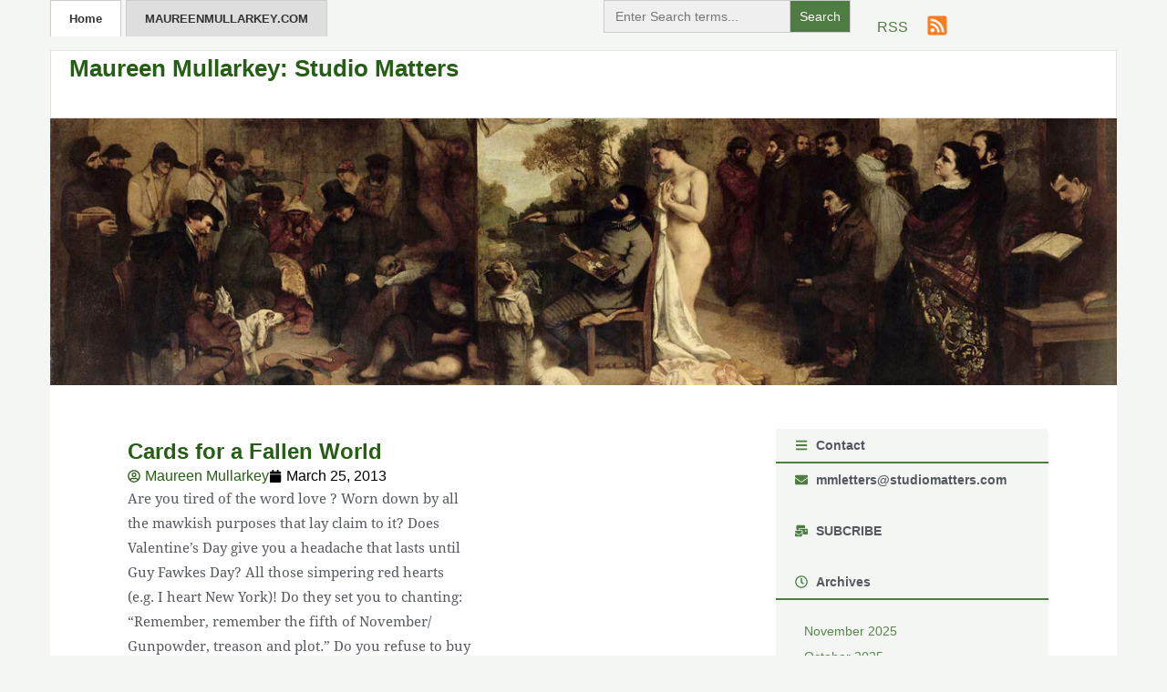

--- FILE ---
content_type: text/html; charset=UTF-8
request_url: https://studiomatters.com/tag/fran-shea
body_size: 21831
content:
<!doctype html><html lang="en-US" xmlns:fb="https://www.facebook.com/2008/fbml" xmlns:addthis="https://www.addthis.com/help/api-spec" ><head><script data-no-optimize="1">var litespeed_docref=sessionStorage.getItem("litespeed_docref");litespeed_docref&&(Object.defineProperty(document,"referrer",{get:function(){return litespeed_docref}}),sessionStorage.removeItem("litespeed_docref"));</script> <meta charset="UTF-8"><meta name="viewport" content="width=device-width, initial-scale=1"><link rel="profile" href="https://gmpg.org/xfn/11"> <script type="litespeed/javascript">var et_site_url='https://studiomatters.com';var et_post_id='0';function et_core_page_resource_fallback(a,b){"undefined"===typeof b&&(b=a.sheet.cssRules&&0===a.sheet.cssRules.length);b&&(a.onerror=null,a.onload=null,a.href?a.href=et_site_url+"/?et_core_page_resource="+a.id+et_post_id:a.src&&(a.src=et_site_url+"/?et_core_page_resource="+a.id+et_post_id))}</script><title>Fran Shea &#8211; Maureen Mullarkey: Studio Matters</title><meta name='robots' content='max-image-preview:large, max-snippet:-1, max-video-preview:-1' /><style>img:is([sizes="auto" i], [sizes^="auto," i]) { contain-intrinsic-size: 3000px 1500px }</style><link rel="canonical" href="https://studiomatters.com/tag/fran-shea"><meta property="og:title" content="Fran Shea &#8211; Maureen Mullarkey: Studio Matters"><meta property="og:type" content="website"><meta property="og:url" content="https://studiomatters.com/tag/fran-shea"><meta property="og:locale" content="en_US"><meta property="og:site_name" content="Maureen Mullarkey: Studio Matters"><meta name="twitter:card" content="summary_large_image"><link rel='dns-prefetch' href='//www.googletagmanager.com' /><link rel='dns-prefetch' href='//use.fontawesome.com' /><link rel="alternate" type="application/rss+xml" title="Maureen Mullarkey: Studio Matters &raquo; Feed" href="https://studiomatters.com/feed" /><link rel="alternate" type="application/rss+xml" title="Maureen Mullarkey: Studio Matters &raquo; Comments Feed" href="https://studiomatters.com/comments/feed" /><link rel="alternate" type="application/rss+xml" title="Maureen Mullarkey: Studio Matters &raquo; Fran Shea Tag Feed" href="https://studiomatters.com/tag/fran-shea/feed" /><link data-optimized="2" rel="stylesheet" href="https://studiomatters.com/wp-content/litespeed/css/aa4aff37041841284430c7c09854bed2.css?ver=aa322" /><style id='global-styles-inline-css'>:root{--wp--preset--aspect-ratio--square: 1;--wp--preset--aspect-ratio--4-3: 4/3;--wp--preset--aspect-ratio--3-4: 3/4;--wp--preset--aspect-ratio--3-2: 3/2;--wp--preset--aspect-ratio--2-3: 2/3;--wp--preset--aspect-ratio--16-9: 16/9;--wp--preset--aspect-ratio--9-16: 9/16;--wp--preset--color--black: #000000;--wp--preset--color--cyan-bluish-gray: #abb8c3;--wp--preset--color--white: #ffffff;--wp--preset--color--pale-pink: #f78da7;--wp--preset--color--vivid-red: #cf2e2e;--wp--preset--color--luminous-vivid-orange: #ff6900;--wp--preset--color--luminous-vivid-amber: #fcb900;--wp--preset--color--light-green-cyan: #7bdcb5;--wp--preset--color--vivid-green-cyan: #00d084;--wp--preset--color--pale-cyan-blue: #8ed1fc;--wp--preset--color--vivid-cyan-blue: #0693e3;--wp--preset--color--vivid-purple: #9b51e0;--wp--preset--gradient--vivid-cyan-blue-to-vivid-purple: linear-gradient(135deg,rgba(6,147,227,1) 0%,rgb(155,81,224) 100%);--wp--preset--gradient--light-green-cyan-to-vivid-green-cyan: linear-gradient(135deg,rgb(122,220,180) 0%,rgb(0,208,130) 100%);--wp--preset--gradient--luminous-vivid-amber-to-luminous-vivid-orange: linear-gradient(135deg,rgba(252,185,0,1) 0%,rgba(255,105,0,1) 100%);--wp--preset--gradient--luminous-vivid-orange-to-vivid-red: linear-gradient(135deg,rgba(255,105,0,1) 0%,rgb(207,46,46) 100%);--wp--preset--gradient--very-light-gray-to-cyan-bluish-gray: linear-gradient(135deg,rgb(238,238,238) 0%,rgb(169,184,195) 100%);--wp--preset--gradient--cool-to-warm-spectrum: linear-gradient(135deg,rgb(74,234,220) 0%,rgb(151,120,209) 20%,rgb(207,42,186) 40%,rgb(238,44,130) 60%,rgb(251,105,98) 80%,rgb(254,248,76) 100%);--wp--preset--gradient--blush-light-purple: linear-gradient(135deg,rgb(255,206,236) 0%,rgb(152,150,240) 100%);--wp--preset--gradient--blush-bordeaux: linear-gradient(135deg,rgb(254,205,165) 0%,rgb(254,45,45) 50%,rgb(107,0,62) 100%);--wp--preset--gradient--luminous-dusk: linear-gradient(135deg,rgb(255,203,112) 0%,rgb(199,81,192) 50%,rgb(65,88,208) 100%);--wp--preset--gradient--pale-ocean: linear-gradient(135deg,rgb(255,245,203) 0%,rgb(182,227,212) 50%,rgb(51,167,181) 100%);--wp--preset--gradient--electric-grass: linear-gradient(135deg,rgb(202,248,128) 0%,rgb(113,206,126) 100%);--wp--preset--gradient--midnight: linear-gradient(135deg,rgb(2,3,129) 0%,rgb(40,116,252) 100%);--wp--preset--font-size--small: 13px;--wp--preset--font-size--medium: 20px;--wp--preset--font-size--large: 36px;--wp--preset--font-size--x-large: 42px;--wp--preset--spacing--20: 0.44rem;--wp--preset--spacing--30: 0.67rem;--wp--preset--spacing--40: 1rem;--wp--preset--spacing--50: 1.5rem;--wp--preset--spacing--60: 2.25rem;--wp--preset--spacing--70: 3.38rem;--wp--preset--spacing--80: 5.06rem;--wp--preset--shadow--natural: 6px 6px 9px rgba(0, 0, 0, 0.2);--wp--preset--shadow--deep: 12px 12px 50px rgba(0, 0, 0, 0.4);--wp--preset--shadow--sharp: 6px 6px 0px rgba(0, 0, 0, 0.2);--wp--preset--shadow--outlined: 6px 6px 0px -3px rgba(255, 255, 255, 1), 6px 6px rgba(0, 0, 0, 1);--wp--preset--shadow--crisp: 6px 6px 0px rgba(0, 0, 0, 1);}:root { --wp--style--global--content-size: 800px;--wp--style--global--wide-size: 1200px; }:where(body) { margin: 0; }.wp-site-blocks > .alignleft { float: left; margin-right: 2em; }.wp-site-blocks > .alignright { float: right; margin-left: 2em; }.wp-site-blocks > .aligncenter { justify-content: center; margin-left: auto; margin-right: auto; }:where(.wp-site-blocks) > * { margin-block-start: 24px; margin-block-end: 0; }:where(.wp-site-blocks) > :first-child { margin-block-start: 0; }:where(.wp-site-blocks) > :last-child { margin-block-end: 0; }:root { --wp--style--block-gap: 24px; }:root :where(.is-layout-flow) > :first-child{margin-block-start: 0;}:root :where(.is-layout-flow) > :last-child{margin-block-end: 0;}:root :where(.is-layout-flow) > *{margin-block-start: 24px;margin-block-end: 0;}:root :where(.is-layout-constrained) > :first-child{margin-block-start: 0;}:root :where(.is-layout-constrained) > :last-child{margin-block-end: 0;}:root :where(.is-layout-constrained) > *{margin-block-start: 24px;margin-block-end: 0;}:root :where(.is-layout-flex){gap: 24px;}:root :where(.is-layout-grid){gap: 24px;}.is-layout-flow > .alignleft{float: left;margin-inline-start: 0;margin-inline-end: 2em;}.is-layout-flow > .alignright{float: right;margin-inline-start: 2em;margin-inline-end: 0;}.is-layout-flow > .aligncenter{margin-left: auto !important;margin-right: auto !important;}.is-layout-constrained > .alignleft{float: left;margin-inline-start: 0;margin-inline-end: 2em;}.is-layout-constrained > .alignright{float: right;margin-inline-start: 2em;margin-inline-end: 0;}.is-layout-constrained > .aligncenter{margin-left: auto !important;margin-right: auto !important;}.is-layout-constrained > :where(:not(.alignleft):not(.alignright):not(.alignfull)){max-width: var(--wp--style--global--content-size);margin-left: auto !important;margin-right: auto !important;}.is-layout-constrained > .alignwide{max-width: var(--wp--style--global--wide-size);}body .is-layout-flex{display: flex;}.is-layout-flex{flex-wrap: wrap;align-items: center;}.is-layout-flex > :is(*, div){margin: 0;}body .is-layout-grid{display: grid;}.is-layout-grid > :is(*, div){margin: 0;}body{padding-top: 0px;padding-right: 0px;padding-bottom: 0px;padding-left: 0px;}a:where(:not(.wp-element-button)){text-decoration: underline;}:root :where(.wp-element-button, .wp-block-button__link){background-color: #32373c;border-width: 0;color: #fff;font-family: inherit;font-size: inherit;line-height: inherit;padding: calc(0.667em + 2px) calc(1.333em + 2px);text-decoration: none;}.has-black-color{color: var(--wp--preset--color--black) !important;}.has-cyan-bluish-gray-color{color: var(--wp--preset--color--cyan-bluish-gray) !important;}.has-white-color{color: var(--wp--preset--color--white) !important;}.has-pale-pink-color{color: var(--wp--preset--color--pale-pink) !important;}.has-vivid-red-color{color: var(--wp--preset--color--vivid-red) !important;}.has-luminous-vivid-orange-color{color: var(--wp--preset--color--luminous-vivid-orange) !important;}.has-luminous-vivid-amber-color{color: var(--wp--preset--color--luminous-vivid-amber) !important;}.has-light-green-cyan-color{color: var(--wp--preset--color--light-green-cyan) !important;}.has-vivid-green-cyan-color{color: var(--wp--preset--color--vivid-green-cyan) !important;}.has-pale-cyan-blue-color{color: var(--wp--preset--color--pale-cyan-blue) !important;}.has-vivid-cyan-blue-color{color: var(--wp--preset--color--vivid-cyan-blue) !important;}.has-vivid-purple-color{color: var(--wp--preset--color--vivid-purple) !important;}.has-black-background-color{background-color: var(--wp--preset--color--black) !important;}.has-cyan-bluish-gray-background-color{background-color: var(--wp--preset--color--cyan-bluish-gray) !important;}.has-white-background-color{background-color: var(--wp--preset--color--white) !important;}.has-pale-pink-background-color{background-color: var(--wp--preset--color--pale-pink) !important;}.has-vivid-red-background-color{background-color: var(--wp--preset--color--vivid-red) !important;}.has-luminous-vivid-orange-background-color{background-color: var(--wp--preset--color--luminous-vivid-orange) !important;}.has-luminous-vivid-amber-background-color{background-color: var(--wp--preset--color--luminous-vivid-amber) !important;}.has-light-green-cyan-background-color{background-color: var(--wp--preset--color--light-green-cyan) !important;}.has-vivid-green-cyan-background-color{background-color: var(--wp--preset--color--vivid-green-cyan) !important;}.has-pale-cyan-blue-background-color{background-color: var(--wp--preset--color--pale-cyan-blue) !important;}.has-vivid-cyan-blue-background-color{background-color: var(--wp--preset--color--vivid-cyan-blue) !important;}.has-vivid-purple-background-color{background-color: var(--wp--preset--color--vivid-purple) !important;}.has-black-border-color{border-color: var(--wp--preset--color--black) !important;}.has-cyan-bluish-gray-border-color{border-color: var(--wp--preset--color--cyan-bluish-gray) !important;}.has-white-border-color{border-color: var(--wp--preset--color--white) !important;}.has-pale-pink-border-color{border-color: var(--wp--preset--color--pale-pink) !important;}.has-vivid-red-border-color{border-color: var(--wp--preset--color--vivid-red) !important;}.has-luminous-vivid-orange-border-color{border-color: var(--wp--preset--color--luminous-vivid-orange) !important;}.has-luminous-vivid-amber-border-color{border-color: var(--wp--preset--color--luminous-vivid-amber) !important;}.has-light-green-cyan-border-color{border-color: var(--wp--preset--color--light-green-cyan) !important;}.has-vivid-green-cyan-border-color{border-color: var(--wp--preset--color--vivid-green-cyan) !important;}.has-pale-cyan-blue-border-color{border-color: var(--wp--preset--color--pale-cyan-blue) !important;}.has-vivid-cyan-blue-border-color{border-color: var(--wp--preset--color--vivid-cyan-blue) !important;}.has-vivid-purple-border-color{border-color: var(--wp--preset--color--vivid-purple) !important;}.has-vivid-cyan-blue-to-vivid-purple-gradient-background{background: var(--wp--preset--gradient--vivid-cyan-blue-to-vivid-purple) !important;}.has-light-green-cyan-to-vivid-green-cyan-gradient-background{background: var(--wp--preset--gradient--light-green-cyan-to-vivid-green-cyan) !important;}.has-luminous-vivid-amber-to-luminous-vivid-orange-gradient-background{background: var(--wp--preset--gradient--luminous-vivid-amber-to-luminous-vivid-orange) !important;}.has-luminous-vivid-orange-to-vivid-red-gradient-background{background: var(--wp--preset--gradient--luminous-vivid-orange-to-vivid-red) !important;}.has-very-light-gray-to-cyan-bluish-gray-gradient-background{background: var(--wp--preset--gradient--very-light-gray-to-cyan-bluish-gray) !important;}.has-cool-to-warm-spectrum-gradient-background{background: var(--wp--preset--gradient--cool-to-warm-spectrum) !important;}.has-blush-light-purple-gradient-background{background: var(--wp--preset--gradient--blush-light-purple) !important;}.has-blush-bordeaux-gradient-background{background: var(--wp--preset--gradient--blush-bordeaux) !important;}.has-luminous-dusk-gradient-background{background: var(--wp--preset--gradient--luminous-dusk) !important;}.has-pale-ocean-gradient-background{background: var(--wp--preset--gradient--pale-ocean) !important;}.has-electric-grass-gradient-background{background: var(--wp--preset--gradient--electric-grass) !important;}.has-midnight-gradient-background{background: var(--wp--preset--gradient--midnight) !important;}.has-small-font-size{font-size: var(--wp--preset--font-size--small) !important;}.has-medium-font-size{font-size: var(--wp--preset--font-size--medium) !important;}.has-large-font-size{font-size: var(--wp--preset--font-size--large) !important;}.has-x-large-font-size{font-size: var(--wp--preset--font-size--x-large) !important;}
:root :where(.wp-block-pullquote){font-size: 1.5em;line-height: 1.6;}</style><link rel='stylesheet' id='bfa-font-awesome-css' href='https://use.fontawesome.com/releases/v5.15.4/css/all.css?ver=2.0.3' media='all' /> <script type="litespeed/javascript" data-src="https://studiomatters.com/wp-includes/js/jquery/jquery.min.js" id="jquery-core-js"></script> 
 <script type="litespeed/javascript" data-src="https://www.googletagmanager.com/gtag/js?id=GT-WR99RWDL" id="google_gtagjs-js"></script> <script id="google_gtagjs-js-after" type="litespeed/javascript">window.dataLayer=window.dataLayer||[];function gtag(){dataLayer.push(arguments)}
gtag("set","linker",{"domains":["studiomatters.com"]});gtag("js",new Date());gtag("set","developer_id.dZTNiMT",!0);gtag("config","GT-WR99RWDL");window._googlesitekit=window._googlesitekit||{};window._googlesitekit.throttledEvents=[];window._googlesitekit.gtagEvent=(name,data)=>{var key=JSON.stringify({name,data});if(!!window._googlesitekit.throttledEvents[key]){return}window._googlesitekit.throttledEvents[key]=!0;setTimeout(()=>{delete window._googlesitekit.throttledEvents[key]},5);gtag("event",name,{...data,event_source:"site-kit"})}</script> <script id="ecs_ajax_load-js-extra" type="litespeed/javascript">var ecs_ajax_params={"ajaxurl":"https:\/\/studiomatters.com\/wp-admin\/admin-ajax.php","posts":"{\"tag\":\"fran-shea\",\"error\":\"\",\"m\":\"\",\"p\":0,\"post_parent\":\"\",\"subpost\":\"\",\"subpost_id\":\"\",\"attachment\":\"\",\"attachment_id\":0,\"name\":\"\",\"pagename\":\"\",\"page_id\":0,\"second\":\"\",\"minute\":\"\",\"hour\":\"\",\"day\":0,\"monthnum\":0,\"year\":0,\"w\":0,\"category_name\":\"\",\"cat\":\"\",\"tag_id\":1217,\"author\":\"\",\"author_name\":\"\",\"feed\":\"\",\"tb\":\"\",\"paged\":0,\"meta_key\":\"\",\"meta_value\":\"\",\"preview\":\"\",\"s\":\"\",\"sentence\":\"\",\"title\":\"\",\"fields\":\"all\",\"menu_order\":\"\",\"embed\":\"\",\"category__in\":[],\"category__not_in\":[],\"category__and\":[],\"post__in\":[],\"post__not_in\":[],\"post_name__in\":[],\"tag__in\":[],\"tag__not_in\":[],\"tag__and\":[],\"tag_slug__in\":[\"fran-shea\"],\"tag_slug__and\":[],\"post_parent__in\":[],\"post_parent__not_in\":[],\"author__in\":[],\"author__not_in\":[],\"search_columns\":[],\"ignore_sticky_posts\":false,\"suppress_filters\":false,\"cache_results\":true,\"update_post_term_cache\":true,\"update_menu_item_cache\":false,\"lazy_load_term_meta\":true,\"update_post_meta_cache\":true,\"post_type\":\"\",\"posts_per_page\":5,\"nopaging\":false,\"comments_per_page\":\"50\",\"no_found_rows\":false,\"order\":\"DESC\",\"using_templately_template\":1}"}</script> <meta name="generator" content="WordPress 6.8.3" /><style id="essential-blocks-global-styles">:root {
                --eb-global-primary-color: #101828;
--eb-global-secondary-color: #475467;
--eb-global-tertiary-color: #98A2B3;
--eb-global-text-color: #475467;
--eb-global-heading-color: #1D2939;
--eb-global-link-color: #444CE7;
--eb-global-background-color: #F9FAFB;
--eb-global-button-text-color: #FFFFFF;
--eb-global-button-background-color: #101828;
--eb-gradient-primary-color: linear-gradient(90deg, hsla(259, 84%, 78%, 1) 0%, hsla(206, 67%, 75%, 1) 100%);
--eb-gradient-secondary-color: linear-gradient(90deg, hsla(18, 76%, 85%, 1) 0%, hsla(203, 69%, 84%, 1) 100%);
--eb-gradient-tertiary-color: linear-gradient(90deg, hsla(248, 21%, 15%, 1) 0%, hsla(250, 14%, 61%, 1) 100%);
--eb-gradient-background-color: linear-gradient(90deg, rgb(250, 250, 250) 0%, rgb(233, 233, 233) 49%, rgb(244, 243, 243) 100%);

                --eb-tablet-breakpoint: 1024px;
--eb-mobile-breakpoint: 767px;

            }</style><meta name="generator" content="Site Kit by Google 1.170.0" /><style type="text/css" id="et-bloom-custom-css">.et_bloom .et_bloom_optin_2 .et_bloom_form_content { background-color: #f3f6f3 !important; } .et_bloom .et_bloom_optin_2 .et_bloom_form_container .et_bloom_form_header { background-color: #ededed !important; } .et_bloom .et_bloom_optin_2 .wedge_edge .triangle { fill: #ededed} .et_bloom .et_bloom_optin_2 .et_bloom_form_content button { background-color: #265e15 !important; } .et_bloom .et_bloom_optin_2 .et_bloom_form_content .et_bloom_fields i { color: #265e15 !important; } .et_bloom .et_bloom_optin_2 .et_bloom_form_content .et_bloom_custom_field_radio i:before { background: #265e15 !important; } .et_bloom .et_bloom_optin_2 .et_bloom_form_content button { background-color: #265e15 !important; } .et_bloom .et_bloom_optin_2 .et_bloom_form_container h2, .et_bloom .et_bloom_optin_2 .et_bloom_form_container h2 span, .et_bloom .et_bloom_optin_2 .et_bloom_form_container h2 strong { font-family: "Open Sans", Helvetica, Arial, Lucida, sans-serif; }.et_bloom .et_bloom_optin_2 .et_bloom_form_container p, .et_bloom .et_bloom_optin_2 .et_bloom_form_container p span, .et_bloom .et_bloom_optin_2 .et_bloom_form_container p strong, .et_bloom .et_bloom_optin_2 .et_bloom_form_container form input, .et_bloom .et_bloom_optin_2 .et_bloom_form_container form button span { font-family: "Open Sans", Helvetica, Arial, Lucida, sans-serif; }</style><link rel="preload" href="https://studiomatters.com/wp-content/plugins/bloom/core/admin/fonts/modules.ttf" as="font" crossorigin="anonymous"><meta name="generator" content="Elementor 3.34.1; features: e_font_icon_svg, additional_custom_breakpoints; settings: css_print_method-external, google_font-enabled, font_display-swap"><style>.e-con.e-parent:nth-of-type(n+4):not(.e-lazyloaded):not(.e-no-lazyload),
				.e-con.e-parent:nth-of-type(n+4):not(.e-lazyloaded):not(.e-no-lazyload) * {
					background-image: none !important;
				}
				@media screen and (max-height: 1024px) {
					.e-con.e-parent:nth-of-type(n+3):not(.e-lazyloaded):not(.e-no-lazyload),
					.e-con.e-parent:nth-of-type(n+3):not(.e-lazyloaded):not(.e-no-lazyload) * {
						background-image: none !important;
					}
				}
				@media screen and (max-height: 640px) {
					.e-con.e-parent:nth-of-type(n+2):not(.e-lazyloaded):not(.e-no-lazyload),
					.e-con.e-parent:nth-of-type(n+2):not(.e-lazyloaded):not(.e-no-lazyload) * {
						background-image: none !important;
					}
				}</style> <script data-cfasync="false" type="text/javascript">if (window.addthis_product === undefined) { window.addthis_product = "wpp"; } if (window.wp_product_version === undefined) { window.wp_product_version = "wpp-6.2.7"; } if (window.addthis_share === undefined) { window.addthis_share = {"passthrough":{"twitter":{"via":"mmletters"}},"url_transforms":{"shorten":{"twitter":"bitly"}},"shorteners":{"bitly":{}}}; } if (window.addthis_config === undefined) { window.addthis_config = {"data_track_clickback":true,"ignore_server_config":true,"data_ga_property":"UA-3629800-12","data_ga_social":true,"ui_atversion":300}; } if (window.addthis_layers === undefined) { window.addthis_layers = {}; } if (window.addthis_layers_tools === undefined) { window.addthis_layers_tools = []; } else {  } if (window.addthis_plugin_info === undefined) { window.addthis_plugin_info = {"info_status":"enabled","cms_name":"WordPress","plugin_name":"Share Buttons by AddThis","plugin_version":"6.2.7","plugin_mode":"WordPress","anonymous_profile_id":"wp-dead9c3c3c05d2ec5ccfcfa7e0fa9c9e","page_info":{"template":"archives","post_type":""},"sharing_enabled_on_post_via_metabox":false}; } 
                    (function() {
                      var first_load_interval_id = setInterval(function () {
                        if (typeof window.addthis !== 'undefined') {
                          window.clearInterval(first_load_interval_id);
                          if (typeof window.addthis_layers !== 'undefined' && Object.getOwnPropertyNames(window.addthis_layers).length > 0) {
                            window.addthis.layers(window.addthis_layers);
                          }
                          if (Array.isArray(window.addthis_layers_tools)) {
                            for (i = 0; i < window.addthis_layers_tools.length; i++) {
                              window.addthis.layers(window.addthis_layers_tools[i]);
                            }
                          }
                        }
                     },1000)
                    }());</script> <script data-cfasync="false" type="text/javascript" src="https://s7.addthis.com/js/300/addthis_widget.js#pubid=wp-dead9c3c3c05d2ec5ccfcfa7e0fa9c9e" async="async"></script><link rel="icon" href="https://studiomatters.com/wp-content/uploads/2023/02/cropped-Maureen-Mullarkey-32x32.png" sizes="32x32" /><link rel="icon" href="https://studiomatters.com/wp-content/uploads/2023/02/cropped-Maureen-Mullarkey-192x192.png" sizes="192x192" /><link rel="apple-touch-icon" href="https://studiomatters.com/wp-content/uploads/2023/02/cropped-Maureen-Mullarkey-180x180.png" /><meta name="msapplication-TileImage" content="https://studiomatters.com/wp-content/uploads/2023/02/cropped-Maureen-Mullarkey-270x270.png" /><style id="wp-custom-css">/*
Theme Name: Hello Elementor Child
Template: hello-elementor
Author: Your Name
Version: 1.0
*/
#body-area {
    max-width: 1170px;
    width: 100%;
    margin: auto;
}
ul#menu-1-557036ef :first-child a {
    background: #fff;
    color: #333;
    border: 1px solid #ccc;
    border-bottom: none;
}
ul#menu-1-557036ef :last-child a {
    background: #dedede;
    color: #333;
    border: 1px solid #ccc;
    border-bottom: none;
	margin-left: 5px;
	text-transform: uppercase;
}
ul#menu-1-557036ef :last-child a:hover {
    background: #fff;
    color: #333;
    border: 1px solid #ccc;
    border-bottom: none;
}
input#search-2252be7 {
    display: inline-block;
    padding: 7px 8px;
    width: 200px;
    height: 34px;
    border-width: 1px;
    font-size: .9375rem;
    opacity: 1;
    box-sizing: border-box;
    background: #f3f3f3;
    border-color: #e3e3e3;
}
figcaption{
    position: relative;
    bottom: inherit;
    padding: .75rem;
    font-size: .9375rem;
    color: #444;
    background: 0 0;
    font-style: italic;
    margin-right: 0;
    border: 1px dotted #ccc;
    text-align: center;
}
ul.monthly-archives {
    list-style: none;
    padding: 0;
    margin: 0;
}
ul.monthly-archives li {
    font-size: .96rem;
    line-height: 1.7rem;
}
ul.monthly-archives a {
    font-size: .86rem;
    color: rgb(38 94 21 / 75%);
}
ul.monthly-archives a:hover {
    text-decoration: underline;
}
.resent-post-list ul li a:hover {
    text-decoration: underline;
}
.elementor-widget-theme-post-featured-image img {
    aspect-ratio: 1 / 1;
    width: 100%;
    object-fit: cover;
}
span.prev, span.next {
    font-size: 15px;
    color: #858585;
    font-weight: 700;
}
.is-form-id-10126 {
    width: 250% !important;
    float: right !important;
}</style><style type="text/css"></style><style type="text/css">.is-form-id-10126 .is-search-submit:focus,
			.is-form-id-10126 .is-search-submit:hover,
			.is-form-id-10126 .is-search-submit,
            .is-form-id-10126 .is-search-icon {
			color: #ffffff !important;            background-color: #4f7c42 !important;            			}
                        	.is-form-id-10126 .is-search-submit path {
					fill: #ffffff !important;            	}
            			.is-form-style-1.is-form-id-10126 .is-search-input:focus,
			.is-form-style-1.is-form-id-10126 .is-search-input:hover,
			.is-form-style-1.is-form-id-10126 .is-search-input,
			.is-form-style-2.is-form-id-10126 .is-search-input:focus,
			.is-form-style-2.is-form-id-10126 .is-search-input:hover,
			.is-form-style-2.is-form-id-10126 .is-search-input,
			.is-form-style-3.is-form-id-10126 .is-search-input:focus,
			.is-form-style-3.is-form-id-10126 .is-search-input:hover,
			.is-form-style-3.is-form-id-10126 .is-search-input,
			.is-form-id-10126 .is-search-input:focus,
			.is-form-id-10126 .is-search-input:hover,
			.is-form-id-10126 .is-search-input {
                                                                                                background-color: #efefef !important;			}</style></head><body class="archive tag tag-fran-shea tag-1217 wp-embed-responsive wp-theme-hello-elementor wp-child-theme-hello-theme-child-master hello-elementor et_bloom hello-elementor-default elementor-page-9939 elementor-default elementor-template-full-width elementor-kit-9600"><a class="skip-link screen-reader-text" href="#content">Skip to content</a><header data-elementor-type="header" data-elementor-id="9669" class="elementor elementor-9669 elementor-location-header" data-elementor-post-type="elementor_library"><header class="elementor-element elementor-element-18de06e5 e-con-full e-flex e-con e-parent" data-id="18de06e5" data-element_type="container"><div class="elementor-element elementor-element-2df7bb70 e-flex e-con-boxed e-con e-child" data-id="2df7bb70" data-element_type="container"><div class="e-con-inner"><div class="elementor-element elementor-element-2004bc49 e-con-full e-flex e-con e-child" data-id="2004bc49" data-element_type="container"><div class="elementor-element elementor-element-557036ef elementor-nav-menu__align-start elementor-nav-menu--dropdown-tablet elementor-nav-menu__text-align-aside elementor-nav-menu--toggle elementor-nav-menu--burger elementor-widget elementor-widget-nav-menu" data-id="557036ef" data-element_type="widget" id="devmenu" data-settings="{&quot;layout&quot;:&quot;horizontal&quot;,&quot;submenu_icon&quot;:{&quot;value&quot;:&quot;&lt;svg aria-hidden=\&quot;true\&quot; class=\&quot;e-font-icon-svg e-fas-caret-down\&quot; viewBox=\&quot;0 0 320 512\&quot; xmlns=\&quot;http:\/\/www.w3.org\/2000\/svg\&quot;&gt;&lt;path d=\&quot;M31.3 192h257.3c17.8 0 26.7 21.5 14.1 34.1L174.1 354.8c-7.8 7.8-20.5 7.8-28.3 0L17.2 226.1C4.6 213.5 13.5 192 31.3 192z\&quot;&gt;&lt;\/path&gt;&lt;\/svg&gt;&quot;,&quot;library&quot;:&quot;fa-solid&quot;},&quot;toggle&quot;:&quot;burger&quot;}" data-widget_type="nav-menu.default"><div class="elementor-widget-container"><nav aria-label="Menu" class="elementor-nav-menu--main elementor-nav-menu__container elementor-nav-menu--layout-horizontal e--pointer-none"><ul id="menu-1-557036ef" class="elementor-nav-menu"><li class="menu-item menu-item-type-custom menu-item-object-custom menu-item-2942"><a href="/" class="elementor-item">Home</a></li><li class="menu-item menu-item-type-custom menu-item-object-custom menu-item-2964"><a href="http://maureenmullarkey.com/home/home.html" class="elementor-item">maureenmullarkey.com</a></li></ul></nav><div class="elementor-menu-toggle" role="button" tabindex="0" aria-label="Menu Toggle" aria-expanded="false">
<svg aria-hidden="true" role="presentation" class="elementor-menu-toggle__icon--open e-font-icon-svg e-eicon-menu-bar" viewBox="0 0 1000 1000" xmlns="http://www.w3.org/2000/svg"><path d="M104 333H896C929 333 958 304 958 271S929 208 896 208H104C71 208 42 237 42 271S71 333 104 333ZM104 583H896C929 583 958 554 958 521S929 458 896 458H104C71 458 42 487 42 521S71 583 104 583ZM104 833H896C929 833 958 804 958 771S929 708 896 708H104C71 708 42 737 42 771S71 833 104 833Z"></path></svg><svg aria-hidden="true" role="presentation" class="elementor-menu-toggle__icon--close e-font-icon-svg e-eicon-close" viewBox="0 0 1000 1000" xmlns="http://www.w3.org/2000/svg"><path d="M742 167L500 408 258 167C246 154 233 150 217 150 196 150 179 158 167 167 154 179 150 196 150 212 150 229 154 242 171 254L408 500 167 742C138 771 138 800 167 829 196 858 225 858 254 829L496 587 738 829C750 842 767 846 783 846 800 846 817 842 829 829 842 817 846 804 846 783 846 767 842 750 829 737L588 500 833 258C863 229 863 200 833 171 804 137 775 137 742 167Z"></path></svg></div><nav class="elementor-nav-menu--dropdown elementor-nav-menu__container" aria-hidden="true"><ul id="menu-2-557036ef" class="elementor-nav-menu"><li class="menu-item menu-item-type-custom menu-item-object-custom menu-item-2942"><a href="/" class="elementor-item" tabindex="-1">Home</a></li><li class="menu-item menu-item-type-custom menu-item-object-custom menu-item-2964"><a href="http://maureenmullarkey.com/home/home.html" class="elementor-item" tabindex="-1">maureenmullarkey.com</a></li></ul></nav></div></div></div><div class="elementor-element elementor-element-3a99a458 e-con-full e-flex e-con e-child" data-id="3a99a458" data-element_type="container"><div class="elementor-element elementor-element-5bced5c8 e-con-full e-flex e-con e-child" data-id="5bced5c8" data-element_type="container"><div class="elementor-element elementor-element-fd65aad elementor-widget__width-initial elementor-widget elementor-widget-html" data-id="fd65aad" data-element_type="widget" data-widget_type="html.default"><div class="elementor-widget-container"><form  class="is-search-form is-form-style is-form-style-1 is-form-id-10126 " action="https://studiomatters.com/" method="get" role="search" ><label for="is-search-input-10126"><span class="is-screen-reader-text">Search for:</span><input  type="search" id="is-search-input-10126" name="s" value="" class="is-search-input" placeholder="Enter Search terms..." autocomplete=off /></label><input type="submit" value="Search" class="is-search-submit" /><input type="hidden" name="id" value="10126" /><input type="hidden" name="post_type" value="post" /></form></div></div></div><div class="elementor-element elementor-element-420bca64 e-con-full e-flex e-con e-child" data-id="420bca64" data-element_type="container"><div class="elementor-element elementor-element-7a2123e elementor-position-inline-end elementor-view-default elementor-mobile-position-block-start elementor-widget elementor-widget-icon-box" data-id="7a2123e" data-element_type="widget" data-widget_type="icon-box.default"><div class="elementor-widget-container"><div class="elementor-icon-box-wrapper"><div class="elementor-icon-box-icon">
<a href="https://studiomatters.com/feed" class="elementor-icon" tabindex="-1" aria-label="RSS">
<svg aria-hidden="true" class="e-font-icon-svg e-fas-rss-square" viewBox="0 0 448 512" xmlns="http://www.w3.org/2000/svg"><path d="M400 32H48C21.49 32 0 53.49 0 80v352c0 26.51 21.49 48 48 48h352c26.51 0 48-21.49 48-48V80c0-26.51-21.49-48-48-48zM112 416c-26.51 0-48-21.49-48-48s21.49-48 48-48 48 21.49 48 48-21.49 48-48 48zm157.533 0h-34.335c-6.011 0-11.051-4.636-11.442-10.634-5.214-80.05-69.243-143.92-149.123-149.123-5.997-.39-10.633-5.431-10.633-11.441v-34.335c0-6.535 5.468-11.777 11.994-11.425 110.546 5.974 198.997 94.536 204.964 204.964.352 6.526-4.89 11.994-11.425 11.994zm103.027 0h-34.334c-6.161 0-11.175-4.882-11.427-11.038-5.598-136.535-115.204-246.161-251.76-251.76C68.882 152.949 64 147.935 64 141.774V107.44c0-6.454 5.338-11.664 11.787-11.432 167.83 6.025 302.21 141.191 308.205 308.205.232 6.449-4.978 11.787-11.432 11.787z"></path></svg>				</a></div><div class="elementor-icon-box-content"><h3 class="elementor-icon-box-title">
<a href="https://studiomatters.com/feed" >
RSS						</a></h3></div></div></div></div></div></div></div></div><div class="elementor-element elementor-element-22f04422 e-flex e-con-boxed e-con e-child" data-id="22f04422" data-element_type="container"><div class="e-con-inner"><div class="elementor-element elementor-element-694e022a e-con-full e-flex e-con e-child" data-id="694e022a" data-element_type="container" data-settings="{&quot;background_background&quot;:&quot;classic&quot;}"><div class="elementor-element elementor-element-35141aef elementor-widget elementor-widget-heading" data-id="35141aef" data-element_type="widget" data-widget_type="heading.default"><div class="elementor-widget-container"><p class="elementor-heading-title elementor-size-default"><a href="https://studiomatters.com/">Maureen Mullarkey: Studio Matters</a></p></div></div></div><div class="elementor-element elementor-element-69b76b90 e-con-full e-flex e-con e-child" data-id="69b76b90" data-element_type="container"><div class="elementor-element elementor-element-3ac8913 elementor-widget elementor-widget-image" data-id="3ac8913" data-element_type="widget" data-widget_type="image.default"><div class="elementor-widget-container">
<img data-lazyloaded="1" src="[data-uri]" loading="lazy" width="1200" height="300" data-src="https://studiomatters.com/wp-content/uploads/2025/03/cropped-tableau_courbet-header.webp" class="attachment-full size-full wp-image-9615" alt="Cropped tableau courbet header" data-srcset="https://studiomatters.com/wp-content/uploads/2025/03/cropped-tableau_courbet-header.webp 1200w, https://studiomatters.com/wp-content/uploads/2025/03/cropped-tableau_courbet-header-300x75.webp 300w, https://studiomatters.com/wp-content/uploads/2025/03/cropped-tableau_courbet-header-1024x256.webp 1024w, https://studiomatters.com/wp-content/uploads/2025/03/cropped-tableau_courbet-header-768x192.webp 768w, https://studiomatters.com/wp-content/uploads/2025/03/cropped-tableau_courbet-header-610x153.webp 610w, https://studiomatters.com/wp-content/uploads/2025/03/cropped-tableau_courbet-header-1025x256.webp 1025w" data-sizes="(max-width: 1200px) 100vw, 1200px" /></div></div></div></div></div></header></header><div data-elementor-type="archive" data-elementor-id="9939" class="elementor elementor-9939 elementor-location-archive" data-elementor-post-type="elementor_library"><div class="elementor-element elementor-element-fe101e3 e-con-full e-flex e-con e-parent" data-id="fe101e3" data-element_type="container" data-settings="{&quot;background_background&quot;:&quot;classic&quot;}"><div class="elementor-element elementor-element-bbdcb7b e-flex e-con-boxed e-con e-child" data-id="bbdcb7b" data-element_type="container" id="body-area" data-settings="{&quot;background_background&quot;:&quot;classic&quot;}"><div class="e-con-inner"><div class="elementor-element elementor-element-299ae0d e-con-full e-flex e-con e-child" data-id="299ae0d" data-element_type="container"><div class="elementor-element elementor-element-31f04b9 elementor-grid-1 elementor-posts--thumbnail-top elementor-grid-tablet-2 elementor-grid-mobile-1 elementor-widget elementor-widget-archive-posts" data-id="31f04b9" data-element_type="widget" data-settings="{&quot;archive_custom_columns&quot;:&quot;1&quot;,&quot;archive_custom_columns_tablet&quot;:&quot;2&quot;,&quot;archive_custom_columns_mobile&quot;:&quot;1&quot;,&quot;archive_custom_row_gap&quot;:{&quot;unit&quot;:&quot;px&quot;,&quot;size&quot;:35,&quot;sizes&quot;:[]},&quot;archive_custom_row_gap_tablet&quot;:{&quot;unit&quot;:&quot;px&quot;,&quot;size&quot;:&quot;&quot;,&quot;sizes&quot;:[]},&quot;archive_custom_row_gap_mobile&quot;:{&quot;unit&quot;:&quot;px&quot;,&quot;size&quot;:&quot;&quot;,&quot;sizes&quot;:[]}}" data-widget_type="archive-posts.archive_custom"><div class="elementor-widget-container"><div class="ecs-posts elementor-posts-container elementor-posts   elementor-grid elementor-posts--skin-archive_custom" data-settings="{&quot;current_page&quot;:1,&quot;max_num_pages&quot;:1,&quot;load_method&quot;:&quot;numbers&quot;,&quot;widget_id&quot;:&quot;31f04b9&quot;,&quot;post_id&quot;:2219,&quot;theme_id&quot;:9939,&quot;change_url&quot;:false,&quot;reinit_js&quot;:false}"><article id="post-2219" class="elementor-post elementor-grid-item ecs-post-loop post-2219 post type-post status-publish format-standard hentry category-art category-sweet-miscellany tag-fran-shea tag-greeting-cards tag-jen-shea tag-zeichen-press"><div data-elementor-type="loop" data-elementor-id="9917" class="elementor elementor-9917 elementor-location-archive post-2219 post type-post status-publish format-standard hentry category-art category-sweet-miscellany tag-fran-shea tag-greeting-cards tag-jen-shea tag-zeichen-press" data-elementor-post-type="elementor_library"><div class="elementor-element elementor-element-67316e8f e-con-full e-flex e-con e-parent" data-id="67316e8f" data-element_type="container"><div class="elementor-element elementor-element-578ced7f e-flex e-con-boxed e-con e-child" data-id="578ced7f" data-element_type="container"><div class="e-con-inner"><div class="elementor-element elementor-element-239a790a e-con-full e-flex e-con e-child" data-id="239a790a" data-element_type="container"><div class="elementor-element elementor-element-7ecaccf8 elementor-widget elementor-widget-theme-post-title elementor-page-title elementor-widget-heading" data-id="7ecaccf8" data-element_type="widget" data-widget_type="theme-post-title.default"><div class="elementor-widget-container"><h1 class="elementor-heading-title elementor-size-default"><a href="https://studiomatters.com/cards-for-a-fallen-world">Cards for a Fallen World</a></h1></div></div><div class="elementor-element elementor-element-7dab603 e-con-full e-flex e-con e-child" data-id="7dab603" data-element_type="container"><div class="elementor-element elementor-element-6674f543 elementor-widget elementor-widget-post-info" data-id="6674f543" data-element_type="widget" data-widget_type="post-info.default"><div class="elementor-widget-container"><ul class="elementor-inline-items elementor-icon-list-items elementor-post-info"><li class="elementor-icon-list-item elementor-repeater-item-9793dce elementor-inline-item" itemprop="author">
<a href="https://studiomatters.com/author/ddc8439f8d49023f">
<span class="elementor-icon-list-icon">
<svg aria-hidden="true" class="e-font-icon-svg e-far-user-circle" viewBox="0 0 496 512" xmlns="http://www.w3.org/2000/svg"><path d="M248 104c-53 0-96 43-96 96s43 96 96 96 96-43 96-96-43-96-96-96zm0 144c-26.5 0-48-21.5-48-48s21.5-48 48-48 48 21.5 48 48-21.5 48-48 48zm0-240C111 8 0 119 0 256s111 248 248 248 248-111 248-248S385 8 248 8zm0 448c-49.7 0-95.1-18.3-130.1-48.4 14.9-23 40.4-38.6 69.6-39.5 20.8 6.4 40.6 9.6 60.5 9.6s39.7-3.1 60.5-9.6c29.2 1 54.7 16.5 69.6 39.5-35 30.1-80.4 48.4-130.1 48.4zm162.7-84.1c-24.4-31.4-62.1-51.9-105.1-51.9-10.2 0-26 9.6-57.6 9.6-31.5 0-47.4-9.6-57.6-9.6-42.9 0-80.6 20.5-105.1 51.9C61.9 339.2 48 299.2 48 256c0-110.3 89.7-200 200-200s200 89.7 200 200c0 43.2-13.9 83.2-37.3 115.9z"></path></svg>							</span>
<span class="elementor-icon-list-text elementor-post-info__item elementor-post-info__item--type-author">
Maureen Mullarkey					</span>
</a></li></ul></div></div><div class="elementor-element elementor-element-3cf0432c elementor-widget elementor-widget-post-info" data-id="3cf0432c" data-element_type="widget" data-widget_type="post-info.default"><div class="elementor-widget-container"><ul class="elementor-inline-items elementor-icon-list-items elementor-post-info"><li class="elementor-icon-list-item elementor-repeater-item-d4a02db elementor-inline-item" itemprop="datePublished">
<a href="https://studiomatters.com/2013/03/25">
<span class="elementor-icon-list-icon">
<svg aria-hidden="true" class="e-font-icon-svg e-fas-calendar" viewBox="0 0 448 512" xmlns="http://www.w3.org/2000/svg"><path d="M12 192h424c6.6 0 12 5.4 12 12v260c0 26.5-21.5 48-48 48H48c-26.5 0-48-21.5-48-48V204c0-6.6 5.4-12 12-12zm436-44v-36c0-26.5-21.5-48-48-48h-48V12c0-6.6-5.4-12-12-12h-40c-6.6 0-12 5.4-12 12v52H160V12c0-6.6-5.4-12-12-12h-40c-6.6 0-12 5.4-12 12v52H48C21.5 64 0 85.5 0 112v36c0 6.6 5.4 12 12 12h424c6.6 0 12-5.4 12-12z"></path></svg>							</span>
<span class="elementor-icon-list-text elementor-post-info__item elementor-post-info__item--type-date">
<time>March 25, 2013</time>					</span>
</a></li></ul></div></div></div><div class="elementor-element elementor-element-93dfc70 elementor-widget elementor-widget-theme-post-excerpt" data-id="93dfc70" data-element_type="widget" data-widget_type="theme-post-excerpt.default"><div class="elementor-widget-container">
Are you tired of the word love ? Worn down by all the mawkish purposes that lay claim to it? Does Valentine’s Day give you a headache that lasts until Guy Fawkes Day? All those simpering red hearts (e.g. I heart New York)! Do they set you to chanting: “Remember, remember the fifth of November/ Gunpowder, treason and plot.” Do you refuse to buy any postage stamp with the L-word on it? Does the greeting card rack in your local Rite Aid give you a runny nose? <a href="https://studiomatters.com/cards-for-a-fallen-world" class="read-more">Continue Reading </a></div></div><div class="elementor-element elementor-element-60b4e499 elementor-icon-list--layout-traditional elementor-list-item-link-full_width elementor-widget elementor-widget-icon-list" data-id="60b4e499" data-element_type="widget" data-widget_type="icon-list.default"><div class="elementor-widget-container"><ul class="elementor-icon-list-items"><li class="elementor-icon-list-item">
<a href="https://studiomatters.com/cards-for-a-fallen-world"><span class="elementor-icon-list-text">Continue Reading &raquo;</span>
</a></li></ul></div></div></div><div class="elementor-element elementor-element-48d0e493 e-con-full e-flex e-con e-child" data-id="48d0e493" data-element_type="container"></div></div></div></div><div class="elementor-element elementor-element-2dd6954f e-con-full e-flex e-con e-parent" data-id="2dd6954f" data-element_type="container"><div class="elementor-element elementor-element-363c514c elementor-widget-divider--view-line elementor-widget elementor-widget-divider" data-id="363c514c" data-element_type="widget" data-widget_type="divider.default"><div class="elementor-widget-container"><div class="elementor-divider">
<span class="elementor-divider-separator">
</span></div></div></div></div></div></article></div></div></div></div><div class="elementor-element elementor-element-fd24de5 e-con-full e-flex e-con e-child" data-id="fd24de5" data-element_type="container" data-settings="{&quot;background_background&quot;:&quot;classic&quot;}"><div class="elementor-element elementor-element-c962159 e-con-full e-flex e-con e-child" data-id="c962159" data-element_type="container"><div class="elementor-element elementor-element-13b6384 elementor-icon-list--layout-inline elementor-list-item-link-full_width elementor-widget elementor-widget-icon-list" data-id="13b6384" data-element_type="widget" data-widget_type="icon-list.default"><div class="elementor-widget-container"><ul class="elementor-icon-list-items elementor-inline-items"><li class="elementor-icon-list-item elementor-inline-item">
<span class="elementor-icon-list-icon">
<svg aria-hidden="true" class="e-font-icon-svg e-fas-bars" viewBox="0 0 448 512" xmlns="http://www.w3.org/2000/svg"><path d="M16 132h416c8.837 0 16-7.163 16-16V76c0-8.837-7.163-16-16-16H16C7.163 60 0 67.163 0 76v40c0 8.837 7.163 16 16 16zm0 160h416c8.837 0 16-7.163 16-16v-40c0-8.837-7.163-16-16-16H16c-8.837 0-16 7.163-16 16v40c0 8.837 7.163 16 16 16zm0 160h416c8.837 0 16-7.163 16-16v-40c0-8.837-7.163-16-16-16H16c-8.837 0-16 7.163-16 16v40c0 8.837 7.163 16 16 16z"></path></svg>						</span>
<span class="elementor-icon-list-text">Contact</span></li></ul></div></div></div><div class="elementor-element elementor-element-2575b9f e-con-full e-flex e-con e-child" data-id="2575b9f" data-element_type="container"><div class="elementor-element elementor-element-baa2424 elementor-icon-list--layout-traditional elementor-list-item-link-full_width elementor-widget elementor-widget-icon-list" data-id="baa2424" data-element_type="widget" data-widget_type="icon-list.default"><div class="elementor-widget-container"><ul class="elementor-icon-list-items"><li class="elementor-icon-list-item">
<a href="mailto:mmletters@studiomatters.com"><span class="elementor-icon-list-icon">
<svg aria-hidden="true" class="e-font-icon-svg e-fas-envelope" viewBox="0 0 512 512" xmlns="http://www.w3.org/2000/svg"><path d="M502.3 190.8c3.9-3.1 9.7-.2 9.7 4.7V400c0 26.5-21.5 48-48 48H48c-26.5 0-48-21.5-48-48V195.6c0-5 5.7-7.8 9.7-4.7 22.4 17.4 52.1 39.5 154.1 113.6 21.1 15.4 56.7 47.8 92.2 47.6 35.7.3 72-32.8 92.3-47.6 102-74.1 131.6-96.3 154-113.7zM256 320c23.2.4 56.6-29.2 73.4-41.4 132.7-96.3 142.8-104.7 173.4-128.7 5.8-4.5 9.2-11.5 9.2-18.9v-19c0-26.5-21.5-48-48-48H48C21.5 64 0 85.5 0 112v19c0 7.4 3.4 14.3 9.2 18.9 30.6 23.9 40.7 32.4 173.4 128.7 16.8 12.2 50.2 41.8 73.4 41.4z"></path></svg>						</span>
<span class="elementor-icon-list-text">mmletters@studiomatters.com</span>
</a></li><li class="elementor-icon-list-item">
<a href="#"><span class="elementor-icon-list-icon">
<svg aria-hidden="true" class="e-font-icon-svg e-fas-mail-bulk" viewBox="0 0 576 512" xmlns="http://www.w3.org/2000/svg"><path d="M160 448c-25.6 0-51.2-22.4-64-32-64-44.8-83.2-60.8-96-70.4V480c0 17.67 14.33 32 32 32h256c17.67 0 32-14.33 32-32V345.6c-12.8 9.6-32 25.6-96 70.4-12.8 9.6-38.4 32-64 32zm128-192H32c-17.67 0-32 14.33-32 32v16c25.6 19.2 22.4 19.2 115.2 86.4 9.6 6.4 28.8 25.6 44.8 25.6s35.2-19.2 44.8-22.4c92.8-67.2 89.6-67.2 115.2-86.4V288c0-17.67-14.33-32-32-32zm256-96H224c-17.67 0-32 14.33-32 32v32h96c33.21 0 60.59 25.42 63.71 57.82l.29-.22V416h192c17.67 0 32-14.33 32-32V192c0-17.67-14.33-32-32-32zm-32 128h-64v-64h64v64zm-352-96c0-35.29 28.71-64 64-64h224V32c0-17.67-14.33-32-32-32H96C78.33 0 64 14.33 64 32v192h96v-32z"></path></svg>						</span>
<span class="elementor-icon-list-text">SUBCRIBE</span>
</a></li><li class="elementor-icon-list-item">
<span class="elementor-icon-list-icon">
<svg aria-hidden="true" class="e-font-icon-svg e-far-clock" viewBox="0 0 512 512" xmlns="http://www.w3.org/2000/svg"><path d="M256 8C119 8 8 119 8 256s111 248 248 248 248-111 248-248S393 8 256 8zm0 448c-110.5 0-200-89.5-200-200S145.5 56 256 56s200 89.5 200 200-89.5 200-200 200zm61.8-104.4l-84.9-61.7c-3.1-2.3-4.9-5.9-4.9-9.7V116c0-6.6 5.4-12 12-12h32c6.6 0 12 5.4 12 12v141.7l66.8 48.6c5.4 3.9 6.5 11.4 2.6 16.8L334.6 349c-3.9 5.3-11.4 6.5-16.8 2.6z"></path></svg>						</span>
<span class="elementor-icon-list-text">Archives</span></li></ul></div></div></div><div class="elementor-element elementor-element-12547ca e-con-full e-flex e-con e-child" data-id="12547ca" data-element_type="container"><div class="elementor-element elementor-element-30a751d elementor-grid-1 elementor-grid-tablet-2 elementor-grid-mobile-1 elementor-widget elementor-widget-loop-grid" data-id="30a751d" data-element_type="widget" data-settings="{&quot;template_id&quot;:&quot;10031&quot;,&quot;columns&quot;:1,&quot;row_gap&quot;:{&quot;unit&quot;:&quot;px&quot;,&quot;size&quot;:0,&quot;sizes&quot;:[]},&quot;_skin&quot;:&quot;post&quot;,&quot;columns_tablet&quot;:&quot;2&quot;,&quot;columns_mobile&quot;:&quot;1&quot;,&quot;edit_handle_selector&quot;:&quot;[data-elementor-type=\&quot;loop-item\&quot;]&quot;,&quot;row_gap_tablet&quot;:{&quot;unit&quot;:&quot;px&quot;,&quot;size&quot;:&quot;&quot;,&quot;sizes&quot;:[]},&quot;row_gap_mobile&quot;:{&quot;unit&quot;:&quot;px&quot;,&quot;size&quot;:&quot;&quot;,&quot;sizes&quot;:[]}}" data-widget_type="loop-grid.post"><div class="elementor-widget-container"><div class="elementor-loop-container elementor-grid" role="list"><style id="loop-10031">.elementor-10031 .elementor-element.elementor-element-d2182ff{--display:flex;--flex-direction:column;--container-widget-width:100%;--container-widget-height:initial;--container-widget-flex-grow:0;--container-widget-align-self:initial;--flex-wrap-mobile:wrap;}</style><div data-elementor-type="loop-item" data-elementor-id="10031" class="elementor elementor-10031 e-loop-item e-loop-item-10461 post-10461 post type-post status-publish format-standard has-post-thumbnail hentry category-culture-cues category-things-to-read tag-2025-election tag-islam-zohran-mamdani tag-new-york" data-elementor-post-type="elementor_library" data-custom-edit-handle="1"><div class="elementor-element elementor-element-d2182ff e-flex e-con-boxed e-con e-parent" data-id="d2182ff" data-element_type="container"><div class="e-con-inner"><div class="elementor-element elementor-element-3928d6d monthlyarchives-list elementor-widget elementor-widget-shortcode" data-id="3928d6d" data-element_type="widget" data-widget_type="shortcode.default"><div class="elementor-widget-container"><div class="elementor-shortcode"><ul class="monthly-archives"><li><a href="https://studiomatters.com/2025/11">November 2025</a></li><li><a href="https://studiomatters.com/2025/10">October 2025</a></li><li><a href="https://studiomatters.com/2025/09">September 2025</a></li><li><a href="https://studiomatters.com/2025/08">August 2025</a></li><li><a href="https://studiomatters.com/2025/07">July 2025</a></li><li><a href="https://studiomatters.com/2025/06">June 2025</a></li><li><a href="https://studiomatters.com/2025/04">April 2025</a></li><li><a href="https://studiomatters.com/2025/03">March 2025</a></li><li><a href="https://studiomatters.com/2025/02">February 2025</a></li><li><a href="https://studiomatters.com/2025/01">January 2025</a></li><li><a href="https://studiomatters.com/2024/12">December 2024</a></li><li><a href="https://studiomatters.com/2024/10">October 2024</a></li><li><a href="https://studiomatters.com/2024/09">September 2024</a></li><li><a href="https://studiomatters.com/2024/08">August 2024</a></li><li><a href="https://studiomatters.com/2024/07">July 2024</a></li><li><a href="https://studiomatters.com/2024/06">June 2024</a></li><li><a href="https://studiomatters.com/2024/05">May 2024</a></li><li><a href="https://studiomatters.com/2024/03">March 2024</a></li><li><a href="https://studiomatters.com/2024/01">January 2024</a></li><li><a href="https://studiomatters.com/2023/12">December 2023</a></li><li><a href="https://studiomatters.com/2023/11">November 2023</a></li><li><a href="https://studiomatters.com/2023/10">October 2023</a></li><li><a href="https://studiomatters.com/2023/09">September 2023</a></li><li><a href="https://studiomatters.com/2023/08">August 2023</a></li><li><a href="https://studiomatters.com/2023/07">July 2023</a></li><li><a href="https://studiomatters.com/2023/06">June 2023</a></li><li><a href="https://studiomatters.com/2023/04">April 2023</a></li><li><a href="https://studiomatters.com/2023/02">February 2023</a></li><li><a href="https://studiomatters.com/2023/01">January 2023</a></li><li><a href="https://studiomatters.com/2022/12">December 2022</a></li><li><a href="https://studiomatters.com/2022/11">November 2022</a></li><li><a href="https://studiomatters.com/2022/10">October 2022</a></li><li><a href="https://studiomatters.com/2022/09">September 2022</a></li><li><a href="https://studiomatters.com/2022/08">August 2022</a></li><li><a href="https://studiomatters.com/2022/07">July 2022</a></li><li><a href="https://studiomatters.com/2022/05">May 2022</a></li><li><a href="https://studiomatters.com/2022/04">April 2022</a></li><li><a href="https://studiomatters.com/2022/03">March 2022</a></li><li><a href="https://studiomatters.com/2022/02">February 2022</a></li><li><a href="https://studiomatters.com/2022/01">January 2022</a></li><li><a href="https://studiomatters.com/2021/12">December 2021</a></li><li><a href="https://studiomatters.com/2021/10">October 2021</a></li><li><a href="https://studiomatters.com/2021/08">August 2021</a></li><li><a href="https://studiomatters.com/2021/07">July 2021</a></li><li><a href="https://studiomatters.com/2021/06">June 2021</a></li><li><a href="https://studiomatters.com/2021/05">May 2021</a></li><li><a href="https://studiomatters.com/2021/04">April 2021</a></li><li><a href="https://studiomatters.com/2021/03">March 2021</a></li><li><a href="https://studiomatters.com/2021/02">February 2021</a></li><li><a href="https://studiomatters.com/2020/11">November 2020</a></li><li><a href="https://studiomatters.com/2020/09">September 2020</a></li><li><a href="https://studiomatters.com/2020/08">August 2020</a></li><li><a href="https://studiomatters.com/2020/07">July 2020</a></li><li><a href="https://studiomatters.com/2020/06">June 2020</a></li><li><a href="https://studiomatters.com/2020/05">May 2020</a></li><li><a href="https://studiomatters.com/2020/04">April 2020</a></li><li><a href="https://studiomatters.com/2020/03">March 2020</a></li><li><a href="https://studiomatters.com/2019/12">December 2019</a></li><li><a href="https://studiomatters.com/2019/11">November 2019</a></li><li><a href="https://studiomatters.com/2019/10">October 2019</a></li><li><a href="https://studiomatters.com/2019/09">September 2019</a></li><li><a href="https://studiomatters.com/2019/08">August 2019</a></li><li><a href="https://studiomatters.com/2019/05">May 2019</a></li><li><a href="https://studiomatters.com/2019/04">April 2019</a></li><li><a href="https://studiomatters.com/2019/03">March 2019</a></li><li><a href="https://studiomatters.com/2019/02">February 2019</a></li><li><a href="https://studiomatters.com/2019/01">January 2019</a></li><li><a href="https://studiomatters.com/2018/12">December 2018</a></li><li><a href="https://studiomatters.com/2018/11">November 2018</a></li><li><a href="https://studiomatters.com/2018/10">October 2018</a></li><li><a href="https://studiomatters.com/2018/08">August 2018</a></li><li><a href="https://studiomatters.com/2018/07">July 2018</a></li><li><a href="https://studiomatters.com/2018/05">May 2018</a></li><li><a href="https://studiomatters.com/2018/04">April 2018</a></li><li><a href="https://studiomatters.com/2018/03">March 2018</a></li><li><a href="https://studiomatters.com/2018/01">January 2018</a></li><li><a href="https://studiomatters.com/2017/12">December 2017</a></li><li><a href="https://studiomatters.com/2017/10">October 2017</a></li><li><a href="https://studiomatters.com/2017/09">September 2017</a></li><li><a href="https://studiomatters.com/2017/08">August 2017</a></li><li><a href="https://studiomatters.com/2017/07">July 2017</a></li><li><a href="https://studiomatters.com/2017/06">June 2017</a></li><li><a href="https://studiomatters.com/2017/05">May 2017</a></li><li><a href="https://studiomatters.com/2017/04">April 2017</a></li><li><a href="https://studiomatters.com/2017/03">March 2017</a></li><li><a href="https://studiomatters.com/2017/02">February 2017</a></li><li><a href="https://studiomatters.com/2017/01">January 2017</a></li><li><a href="https://studiomatters.com/2016/12">December 2016</a></li><li><a href="https://studiomatters.com/2016/11">November 2016</a></li><li><a href="https://studiomatters.com/2016/10">October 2016</a></li><li><a href="https://studiomatters.com/2016/09">September 2016</a></li><li><a href="https://studiomatters.com/2016/08">August 2016</a></li><li><a href="https://studiomatters.com/2016/07">July 2016</a></li><li><a href="https://studiomatters.com/2016/06">June 2016</a></li><li><a href="https://studiomatters.com/2016/05">May 2016</a></li><li><a href="https://studiomatters.com/2016/04">April 2016</a></li><li><a href="https://studiomatters.com/2016/03">March 2016</a></li><li><a href="https://studiomatters.com/2016/02">February 2016</a></li><li><a href="https://studiomatters.com/2016/01">January 2016</a></li><li><a href="https://studiomatters.com/2015/12">December 2015</a></li><li><a href="https://studiomatters.com/2015/11">November 2015</a></li><li><a href="https://studiomatters.com/2015/09">September 2015</a></li><li><a href="https://studiomatters.com/2015/08">August 2015</a></li><li><a href="https://studiomatters.com/2015/07">July 2015</a></li><li><a href="https://studiomatters.com/2015/06">June 2015</a></li><li><a href="https://studiomatters.com/2015/05">May 2015</a></li><li><a href="https://studiomatters.com/2015/04">April 2015</a></li><li><a href="https://studiomatters.com/2015/03">March 2015</a></li><li><a href="https://studiomatters.com/2015/02">February 2015</a></li><li><a href="https://studiomatters.com/2015/01">January 2015</a></li><li><a href="https://studiomatters.com/2014/12">December 2014</a></li><li><a href="https://studiomatters.com/2014/11">November 2014</a></li><li><a href="https://studiomatters.com/2014/10">October 2014</a></li><li><a href="https://studiomatters.com/2014/09">September 2014</a></li><li><a href="https://studiomatters.com/2014/08">August 2014</a></li><li><a href="https://studiomatters.com/2014/07">July 2014</a></li><li><a href="https://studiomatters.com/2014/06">June 2014</a></li><li><a href="https://studiomatters.com/2014/05">May 2014</a></li><li><a href="https://studiomatters.com/2014/04">April 2014</a></li><li><a href="https://studiomatters.com/2014/02">February 2014</a></li><li><a href="https://studiomatters.com/2014/01">January 2014</a></li><li><a href="https://studiomatters.com/2013/12">December 2013</a></li><li><a href="https://studiomatters.com/2013/11">November 2013</a></li><li><a href="https://studiomatters.com/2013/10">October 2013</a></li><li><a href="https://studiomatters.com/2013/09">September 2013</a></li><li><a href="https://studiomatters.com/2013/08">August 2013</a></li><li><a href="https://studiomatters.com/2013/07">July 2013</a></li><li><a href="https://studiomatters.com/2013/06">June 2013</a></li><li><a href="https://studiomatters.com/2013/05">May 2013</a></li><li><a href="https://studiomatters.com/2013/04">April 2013</a></li><li><a href="https://studiomatters.com/2013/03">March 2013</a></li><li><a href="https://studiomatters.com/2013/02">February 2013</a></li><li><a href="https://studiomatters.com/2013/01">January 2013</a></li><li><a href="https://studiomatters.com/2012/02">February 2012</a></li><li><a href="https://studiomatters.com/2011/12">December 2011</a></li><li><a href="https://studiomatters.com/2011/11">November 2011</a></li><li><a href="https://studiomatters.com/2011/10">October 2011</a></li><li><a href="https://studiomatters.com/2011/09">September 2011</a></li><li><a href="https://studiomatters.com/2011/08">August 2011</a></li><li><a href="https://studiomatters.com/2011/07">July 2011</a></li><li><a href="https://studiomatters.com/2011/06">June 2011</a></li><li><a href="https://studiomatters.com/2011/05">May 2011</a></li><li><a href="https://studiomatters.com/2011/04">April 2011</a></li><li><a href="https://studiomatters.com/2011/03">March 2011</a></li><li><a href="https://studiomatters.com/2011/02">February 2011</a></li><li><a href="https://studiomatters.com/2011/01">January 2011</a></li><li><a href="https://studiomatters.com/2010/12">December 2010</a></li><li><a href="https://studiomatters.com/2010/11">November 2010</a></li><li><a href="https://studiomatters.com/2010/10">October 2010</a></li><li><a href="https://studiomatters.com/2010/09">September 2010</a></li><li><a href="https://studiomatters.com/2010/08">August 2010</a></li><li><a href="https://studiomatters.com/2010/07">July 2010</a></li><li><a href="https://studiomatters.com/2010/06">June 2010</a></li><li><a href="https://studiomatters.com/2010/05">May 2010</a></li><li><a href="https://studiomatters.com/2010/04">April 2010</a></li><li><a href="https://studiomatters.com/2009/09">September 2009</a></li></ul></div></div></div></div></div></div></div></div></div></div><div class="elementor-element elementor-element-440bfce e-con-full e-flex e-con e-child" data-id="440bfce" data-element_type="container"><div class="elementor-element elementor-element-8a9e78f elementor-icon-list--layout-traditional elementor-list-item-link-full_width elementor-widget elementor-widget-icon-list" data-id="8a9e78f" data-element_type="widget" data-widget_type="icon-list.default"><div class="elementor-widget-container"><ul class="elementor-icon-list-items"><li class="elementor-icon-list-item">
<span class="elementor-icon-list-icon">
<svg aria-hidden="true" class="e-font-icon-svg e-fas-pencil-alt" viewBox="0 0 512 512" xmlns="http://www.w3.org/2000/svg"><path d="M497.9 142.1l-46.1 46.1c-4.7 4.7-12.3 4.7-17 0l-111-111c-4.7-4.7-4.7-12.3 0-17l46.1-46.1c18.7-18.7 49.1-18.7 67.9 0l60.1 60.1c18.8 18.7 18.8 49.1 0 67.9zM284.2 99.8L21.6 362.4.4 483.9c-2.9 16.4 11.4 30.6 27.8 27.8l121.5-21.3 262.6-262.6c4.7-4.7 4.7-12.3 0-17l-111-111c-4.8-4.7-12.4-4.7-17.1 0zM124.1 339.9c-5.5-5.5-5.5-14.3 0-19.8l154-154c5.5-5.5 14.3-5.5 19.8 0s5.5 14.3 0 19.8l-154 154c-5.5 5.5-14.3 5.5-19.8 0zM88 424h48v36.3l-64.5 11.3-31.1-31.1L51.7 376H88v48z"></path></svg>						</span>
<span class="elementor-icon-list-text">Recent Posts</span></li></ul></div></div></div><div class="elementor-element elementor-element-f9d6d66 e-con-full e-flex e-con e-child" data-id="f9d6d66" data-element_type="container"><div class="elementor-element elementor-element-a09b41a elementor-grid-1 elementor-grid-tablet-2 elementor-grid-mobile-1 elementor-widget elementor-widget-loop-grid" data-id="a09b41a" data-element_type="widget" data-settings="{&quot;template_id&quot;:&quot;9643&quot;,&quot;columns&quot;:1,&quot;row_gap&quot;:{&quot;unit&quot;:&quot;px&quot;,&quot;size&quot;:0,&quot;sizes&quot;:[]},&quot;_skin&quot;:&quot;post&quot;,&quot;columns_tablet&quot;:&quot;2&quot;,&quot;columns_mobile&quot;:&quot;1&quot;,&quot;edit_handle_selector&quot;:&quot;[data-elementor-type=\&quot;loop-item\&quot;]&quot;,&quot;row_gap_tablet&quot;:{&quot;unit&quot;:&quot;px&quot;,&quot;size&quot;:&quot;&quot;,&quot;sizes&quot;:[]},&quot;row_gap_mobile&quot;:{&quot;unit&quot;:&quot;px&quot;,&quot;size&quot;:&quot;&quot;,&quot;sizes&quot;:[]}}" data-widget_type="loop-grid.post"><div class="elementor-widget-container"><div class="elementor-loop-container elementor-grid" role="list"><style id="loop-9643">.elementor-9643 .elementor-element.elementor-element-7a207f95{--display:flex;border-style:none;--border-style:none;--padding-top:0px;--padding-bottom:0px;--padding-left:0px;--padding-right:0px;}.elementor-widget-icon-list .elementor-icon-list-item:not(:last-child):after{border-color:var( --e-global-color-text );}.elementor-widget-icon-list .elementor-icon-list-icon i{color:var( --e-global-color-primary );}.elementor-widget-icon-list .elementor-icon-list-icon svg{fill:var( --e-global-color-primary );}.elementor-widget-icon-list .elementor-icon-list-item > .elementor-icon-list-text, .elementor-widget-icon-list .elementor-icon-list-item > a{font-family:var( --e-global-typography-text-font-family ), Sans-serif;font-weight:var( --e-global-typography-text-font-weight );}.elementor-widget-icon-list .elementor-icon-list-text{color:var( --e-global-color-secondary );}.elementor-9643 .elementor-element.elementor-element-c1bef69 > .elementor-widget-container{margin:0px 0px 10px 0px;}.elementor-9643 .elementor-element.elementor-element-c1bef69 .elementor-icon-list-items:not(.elementor-inline-items) .elementor-icon-list-item:not(:last-child){padding-block-end:calc(10px/2);}.elementor-9643 .elementor-element.elementor-element-c1bef69 .elementor-icon-list-items:not(.elementor-inline-items) .elementor-icon-list-item:not(:first-child){margin-block-start:calc(10px/2);}.elementor-9643 .elementor-element.elementor-element-c1bef69 .elementor-icon-list-items.elementor-inline-items .elementor-icon-list-item{margin-inline:calc(10px/2);}.elementor-9643 .elementor-element.elementor-element-c1bef69 .elementor-icon-list-items.elementor-inline-items{margin-inline:calc(-10px/2);}.elementor-9643 .elementor-element.elementor-element-c1bef69 .elementor-icon-list-items.elementor-inline-items .elementor-icon-list-item:after{inset-inline-end:calc(-10px/2);}.elementor-9643 .elementor-element.elementor-element-c1bef69 .elementor-icon-list-icon i{transition:color 0.3s;}.elementor-9643 .elementor-element.elementor-element-c1bef69 .elementor-icon-list-icon svg{transition:fill 0.3s;}.elementor-9643 .elementor-element.elementor-element-c1bef69{--e-icon-list-icon-size:14px;--icon-vertical-offset:0px;}.elementor-9643 .elementor-element.elementor-element-c1bef69 .elementor-icon-list-item > .elementor-icon-list-text, .elementor-9643 .elementor-element.elementor-element-c1bef69 .elementor-icon-list-item > a{font-family:"Droid Serif", Sans-serif;font-size:14px;font-weight:400;}.elementor-9643 .elementor-element.elementor-element-c1bef69 .elementor-icon-list-text{color:var( --e-global-color-accent );transition:color 0.3s;}</style><div data-elementor-type="loop-item" data-elementor-id="9643" class="elementor elementor-9643 e-loop-item e-loop-item-10461 post-10461 post type-post status-publish format-standard has-post-thumbnail hentry category-culture-cues category-things-to-read tag-2025-election tag-islam-zohran-mamdani tag-new-york" data-elementor-post-type="elementor_library" data-custom-edit-handle="1"><div class="elementor-element elementor-element-7a207f95 e-con-full e-flex e-con e-parent" data-id="7a207f95" data-element_type="container"><div class="elementor-element elementor-element-c1bef69 resent-post-list elementor-icon-list--layout-traditional elementor-list-item-link-full_width elementor-widget elementor-widget-icon-list" data-id="c1bef69" data-element_type="widget" data-widget_type="icon-list.default"><div class="elementor-widget-container"><ul class="elementor-icon-list-items"><li class="elementor-icon-list-item">
<a href="https://studiomatters.com/slouching-toward-dhimmitude"><span class="elementor-icon-list-text">Slouching Toward Dhimmitude</span>
</a></li></ul></div></div></div></div><div data-elementor-type="loop-item" data-elementor-id="9643" class="elementor elementor-9643 e-loop-item e-loop-item-10421 post-10421 post type-post status-publish format-standard has-post-thumbnail hentry category-church-politics category-culture-cues category-environmental-piety category-politics-the-world tag-climate-change tag-climate-justice tag-greenland-ice tag-pope-leo-xiv" data-elementor-post-type="elementor_library" data-custom-edit-handle="1"><div class="elementor-element elementor-element-7a207f95 e-con-full e-flex e-con e-parent" data-id="7a207f95" data-element_type="container"><div class="elementor-element elementor-element-c1bef69 resent-post-list elementor-icon-list--layout-traditional elementor-list-item-link-full_width elementor-widget elementor-widget-icon-list" data-id="c1bef69" data-element_type="widget" data-widget_type="icon-list.default"><div class="elementor-widget-container"><ul class="elementor-icon-list-items"><li class="elementor-icon-list-item">
<a href="https://studiomatters.com/leo-xiv-a-pontificate-on-ice"><span class="elementor-icon-list-text">Leo XIV: A Pontificate On Ice</span>
</a></li></ul></div></div></div></div><div data-elementor-type="loop-item" data-elementor-id="9643" class="elementor elementor-9643 e-loop-item e-loop-item-10408 post-10408 post type-post status-publish format-standard has-post-thumbnail hentry category-church-politics category-culture-cues category-politics-the-world category-popular-culture category-things-theological" data-elementor-post-type="elementor_library" data-custom-edit-handle="1"><div class="elementor-element elementor-element-7a207f95 e-con-full e-flex e-con e-parent" data-id="7a207f95" data-element_type="container"><div class="elementor-element elementor-element-c1bef69 resent-post-list elementor-icon-list--layout-traditional elementor-list-item-link-full_width elementor-widget elementor-widget-icon-list" data-id="c1bef69" data-element_type="widget" data-widget_type="icon-list.default"><div class="elementor-widget-container"><ul class="elementor-icon-list-items"><li class="elementor-icon-list-item">
<a href="https://studiomatters.com/charlie-kirk-a-line-crossed"><span class="elementor-icon-list-text">Charlie Kirk: A Line Crossed</span>
</a></li></ul></div></div></div></div><div data-elementor-type="loop-item" data-elementor-id="9643" class="elementor elementor-9643 e-loop-item e-loop-item-10344 post-10344 post type-post status-publish format-standard has-post-thumbnail hentry category-culture-cues category-popular-culture tag-euan-uglow tag-jennifer-harvey tag-josef-pieper tag-language tag-palette-pigments tag-race tag-whiteness" data-elementor-post-type="elementor_library" data-custom-edit-handle="1"><div class="elementor-element elementor-element-7a207f95 e-con-full e-flex e-con e-parent" data-id="7a207f95" data-element_type="container"><div class="elementor-element elementor-element-c1bef69 resent-post-list elementor-icon-list--layout-traditional elementor-list-item-link-full_width elementor-widget elementor-widget-icon-list" data-id="c1bef69" data-element_type="widget" data-widget_type="icon-list.default"><div class="elementor-widget-container"><ul class="elementor-icon-list-items"><li class="elementor-icon-list-item">
<a href="https://studiomatters.com/mixed-race"><span class="elementor-icon-list-text">Mixed Race</span>
</a></li></ul></div></div></div></div><div data-elementor-type="loop-item" data-elementor-id="9643" class="elementor elementor-9643 e-loop-item e-loop-item-10297 post-10297 post type-post status-publish format-standard has-post-thumbnail hentry category-culture-cues category-popular-culture category-things-to-read tag-crosswalks tag-gay-marriage tag-gay-pride tag-graphic-design tag-homosexuality tag-icons tag-making-gay-okay tag-rainbow tag-robert-r-reilly tag-unreality" data-elementor-post-type="elementor_library" data-custom-edit-handle="1"><div class="elementor-element elementor-element-7a207f95 e-con-full e-flex e-con e-parent" data-id="7a207f95" data-element_type="container"><div class="elementor-element elementor-element-c1bef69 resent-post-list elementor-icon-list--layout-traditional elementor-list-item-link-full_width elementor-widget elementor-widget-icon-list" data-id="c1bef69" data-element_type="widget" data-widget_type="icon-list.default"><div class="elementor-widget-container"><ul class="elementor-icon-list-items"><li class="elementor-icon-list-item">
<a href="https://studiomatters.com/rainbow-and-lbgtq-catechesis"><span class="elementor-icon-list-text">The Rainbow, LBGTQ Catechesis, &#038; Queering the City</span>
</a></li></ul></div></div></div></div><div data-elementor-type="loop-item" data-elementor-id="9643" class="elementor elementor-9643 e-loop-item e-loop-item-10275 post-10275 post type-post status-publish format-standard has-post-thumbnail hentry category-church-politics category-culture-cues category-things-to-read tag-capital-punishment tag-death-penalty tag-development-of-doctrine tag-giovanni-battista-bugatti tag-john-allen-jr tag-mastro-titta tag-papal-states" data-elementor-post-type="elementor_library" data-custom-edit-handle="1"><div class="elementor-element elementor-element-7a207f95 e-con-full e-flex e-con e-parent" data-id="7a207f95" data-element_type="container"><div class="elementor-element elementor-element-c1bef69 resent-post-list elementor-icon-list--layout-traditional elementor-list-item-link-full_width elementor-widget elementor-widget-icon-list" data-id="c1bef69" data-element_type="widget" data-widget_type="icon-list.default"><div class="elementor-widget-container"><ul class="elementor-icon-list-items"><li class="elementor-icon-list-item">
<a href="https://studiomatters.com/gallows-observance-in-the-papal-states"><span class="elementor-icon-list-text">Gallows Observance in the Papal States</span>
</a></li></ul></div></div></div></div><div data-elementor-type="loop-item" data-elementor-id="9643" class="elementor elementor-9643 e-loop-item e-loop-item-864 post-864 post type-post status-publish format-standard has-post-thumbnail hentry category-church-politics category-things-to-read tag-bishop-prevost tag-child-rape tag-death-penalty tag-dignitas-infinita tag-edward-feser tag-evangelii-gaudium tag-joseph-bessette tag-pope-franicis tag-pope-leo-xiv tag-pope-pius-xii" data-elementor-post-type="elementor_library" data-custom-edit-handle="1"><div class="elementor-element elementor-element-7a207f95 e-con-full e-flex e-con e-parent" data-id="7a207f95" data-element_type="container"><div class="elementor-element elementor-element-c1bef69 resent-post-list elementor-icon-list--layout-traditional elementor-list-item-link-full_width elementor-widget elementor-widget-icon-list" data-id="c1bef69" data-element_type="widget" data-widget_type="icon-list.default"><div class="elementor-widget-container"><ul class="elementor-icon-list-items"><li class="elementor-icon-list-item">
<a href="https://studiomatters.com/leo-xiv-abolition-of-the-death-penalty"><span class="elementor-icon-list-text">Leo XIV &#038; Abolition of The Death Penalty</span>
</a></li></ul></div></div></div></div><div data-elementor-type="loop-item" data-elementor-id="9643" class="elementor elementor-9643 e-loop-item e-loop-item-10131 post-10131 post type-post status-publish format-standard has-post-thumbnail hentry category-church-politics category-culture-cues category-politics-the-world category-things-theological tag-globalism tag-j-d-vance tag-joseph-sobran tag-open-borders tag-pope-benedict-xnedict-xvi tag-pope-leo-xiv" data-elementor-post-type="elementor_library" data-custom-edit-handle="1"><div class="elementor-element elementor-element-7a207f95 e-con-full e-flex e-con e-parent" data-id="7a207f95" data-element_type="container"><div class="elementor-element elementor-element-c1bef69 resent-post-list elementor-icon-list--layout-traditional elementor-list-item-link-full_width elementor-widget elementor-widget-icon-list" data-id="c1bef69" data-element_type="widget" data-widget_type="icon-list.default"><div class="elementor-widget-container"><ul class="elementor-icon-list-items"><li class="elementor-icon-list-item">
<a href="https://studiomatters.com/pope-leo-pentecost-spirit-of-open-borders"><span class="elementor-icon-list-text">Pope Leo&#8217;s Pentecost &#038; the Spirit of Open Borders</span>
</a></li></ul></div></div></div></div><div data-elementor-type="loop-item" data-elementor-id="9643" class="elementor elementor-9643 e-loop-item e-loop-item-10136 post-10136 post type-post status-publish format-standard has-post-thumbnail hentry category-art tag-celebrity tag-dianafication-of-the-papacy tag-dual-citizenship tag-leo-xiv tag-peru" data-elementor-post-type="elementor_library" data-custom-edit-handle="1"><div class="elementor-element elementor-element-7a207f95 e-con-full e-flex e-con e-parent" data-id="7a207f95" data-element_type="container"><div class="elementor-element elementor-element-c1bef69 resent-post-list elementor-icon-list--layout-traditional elementor-list-item-link-full_width elementor-widget elementor-widget-icon-list" data-id="c1bef69" data-element_type="widget" data-widget_type="icon-list.default"><div class="elementor-widget-container"><ul class="elementor-icon-list-items"><li class="elementor-icon-list-item">
<a href="https://studiomatters.com/pope-leo-xiv-cautionary-notes"><span class="elementor-icon-list-text">Pope Leo XIV: Cautionary Notes</span>
</a></li></ul></div></div></div></div><div data-elementor-type="loop-item" data-elementor-id="9643" class="elementor elementor-9643 e-loop-item e-loop-item-10141 post-10141 post type-post status-publish format-standard has-post-thumbnail hentry category-art category-culture-cues category-things-theological category-things-to-read" data-elementor-post-type="elementor_library" data-custom-edit-handle="1"><div class="elementor-element elementor-element-7a207f95 e-con-full e-flex e-con e-parent" data-id="7a207f95" data-element_type="container"><div class="elementor-element elementor-element-c1bef69 resent-post-list elementor-icon-list--layout-traditional elementor-list-item-link-full_width elementor-widget elementor-widget-icon-list" data-id="c1bef69" data-element_type="widget" data-widget_type="icon-list.default"><div class="elementor-widget-container"><ul class="elementor-icon-list-items"><li class="elementor-icon-list-item">
<a href="https://studiomatters.com/the-samaritan-woman-devotional-reading-misreading"><span class="elementor-icon-list-text">The Samaritan Woman: Devotional Reading &#038; Misreading</span>
</a></li></ul></div></div></div></div></div></div></div><div class="elementor-element elementor-element-c564e13 elementor-hidden-desktop elementor-hidden-tablet elementor-hidden-mobile elementor-widget elementor-widget-search" data-id="c564e13" data-element_type="widget" data-settings="{&quot;submit_trigger&quot;:&quot;key_enter&quot;,&quot;pagination_type_options&quot;:&quot;none&quot;}" data-widget_type="search.default"><div class="elementor-widget-container">
<search class="e-search hidden" role="search"><form class="e-search-form" action="https://studiomatters.com" method="get">
<label class="e-search-label" for="search-c564e13">
<span class="elementor-screen-only">
Search					</span>
</label><div class="e-search-input-wrapper">
<input id="search-c564e13" placeholder="Enter Search terms..." class="e-search-input" type="search" name="s" value="" autocomplete="off" role="combobox" aria-autocomplete="list" aria-expanded="false" aria-controls="results-c564e13" aria-haspopup="listbox">
<svg aria-hidden="true" class="e-font-icon-svg e-fas-times" viewBox="0 0 352 512" xmlns="http://www.w3.org/2000/svg"><path d="M242.72 256l100.07-100.07c12.28-12.28 12.28-32.19 0-44.48l-22.24-22.24c-12.28-12.28-32.19-12.28-44.48 0L176 189.28 75.93 89.21c-12.28-12.28-32.19-12.28-44.48 0L9.21 111.45c-12.28 12.28-12.28 32.19 0 44.48L109.28 256 9.21 356.07c-12.28 12.28-12.28 32.19 0 44.48l22.24 22.24c12.28 12.28 32.2 12.28 44.48 0L176 322.72l100.07 100.07c12.28 12.28 32.2 12.28 44.48 0l22.24-22.24c12.28-12.28 12.28-32.19 0-44.48L242.72 256z"></path></svg><output id="results-c564e13" class="e-search-results-container hide-loader" aria-live="polite" aria-atomic="true" aria-label="Results for search" tabindex="0"><div class="e-search-results"></div></output></div>
<button class="e-search-submit elementor-screen-only " type="submit" aria-label="Search">
</button>
<input type="hidden" name="e_search_props" value="c564e13-9939"></form>
</search></div></div></div></div></div></div></div></div><footer data-elementor-type="footer" data-elementor-id="9896" class="elementor elementor-9896 elementor-location-footer" data-elementor-post-type="elementor_library"><div class="elementor-element elementor-element-f05cc75 e-flex e-con-boxed e-con e-parent" data-id="f05cc75" data-element_type="container"><div class="e-con-inner"><div class="elementor-element elementor-element-8d1b273 elementor-widget elementor-widget-text-editor" data-id="8d1b273" data-element_type="widget" data-widget_type="text-editor.default"><div class="elementor-widget-container"><p>Copyright © 2025, <a class="site-link" href="https://studiomatters.com/" rel="home">Maureen Mullarkey: Studio Matters</a>.</p></div></div></div></div></footer> <script type="speculationrules">{"prefetch":[{"source":"document","where":{"and":[{"href_matches":"\/*"},{"not":{"href_matches":["\/wp-*.php","\/wp-admin\/*","\/wp-content\/uploads\/*","\/wp-content\/*","\/wp-content\/plugins\/*","\/wp-content\/themes\/hello-theme-child-master\/*","\/wp-content\/themes\/hello-elementor\/*","\/*\\?(.+)"]}},{"not":{"selector_matches":"a[rel~=\"nofollow\"]"}},{"not":{"selector_matches":".no-prefetch, .no-prefetch a"}}]},"eagerness":"conservative"}]}</script> <div class="et_bloom_popup et_bloom_optin et_bloom_resize et_bloom_optin_2 et_bloom_trigger_click" data-trigger_click="a#popup"><div class="et_bloom_form_container et_bloom_popup_container et_bloom_form_bottom with_edge wedge_edge et_bloom_rounded et_bloom_form_text_dark et_bloom_animation_fadein"><div class="et_bloom_form_container_wrapper clearfix"><div class="et_bloom_header_outer"><div class="et_bloom_form_header et_bloom_header_text_dark">
<img data-lazyloaded="1" src="[data-uri]" width="470" height="77" data-src="https://studiomatters.com/wp-content/plugins/bloom/images/premade-image-14.png" alt="Subscribe To The Newsletter" class=" et_bloom_image_slideup et_bloom_image"><div class="et_bloom_form_text"><h2><span style="color: #265e15;">Subscribe To The Newsletter</span></h2><p>Join the Studio Matters mailing list for an occasional heads-up. Thank you.</p></div></div></div><div class="et_bloom_form_content et_bloom_1_field et_bloom_bottom_inline">
<svg class="triangle et_bloom_default_edge" xmlns="http://www.w3.org/2000/svg" version="1.1" width="100%" height="20" viewBox="0 0 100 100" preserveAspectRatio="none">
<path d="M0 0 L50 100 L100 0 Z" fill=""></path>
</svg><form method="post" class="clearfix"><div class="et_bloom_fields"><p class="et_bloom_popup_input et_bloom_subscribe_email">
<input placeholder="Email"></p>
<button data-optin_id="optin_2" data-service="mailchimp" data-list_id="c89865a4c5" data-page_id="0" data-account="studiomatters" data-ip_address="true" class="et_bloom_submit_subscription">
<span class="et_bloom_subscribe_loader"></span>
<span class="et_bloom_button_text et_bloom_button_text_color_light">SUBSCRIBE!</span>
</button></div></form><div class="et_bloom_success_container">
<span class="et_bloom_success_checkmark"></span></div><h2 class="et_bloom_success_message">You have Successfully Subscribed!</h2></div></div>
<span class="et_bloom_close_button"></span></div></div><div data-elementor-type="popup" data-elementor-id="10153" class="elementor elementor-10153 elementor-location-popup" data-elementor-settings="{&quot;a11y_navigation&quot;:&quot;yes&quot;,&quot;triggers&quot;:[],&quot;timing&quot;:[]}" data-elementor-post-type="elementor_library"><div class="elementor-element elementor-element-5c531b3 e-con-full e-flex e-con e-parent" data-id="5c531b3" data-element_type="container"><div class="elementor-element elementor-element-ec34093 e-con-full e-flex e-con e-child" data-id="ec34093" data-element_type="container" data-settings="{&quot;background_background&quot;:&quot;classic&quot;}"><div class="elementor-element elementor-element-008c986 elementor-invisible elementor-widget elementor-widget-image" data-id="008c986" data-element_type="widget" data-settings="{&quot;_animation&quot;:&quot;slideInUp&quot;}" data-widget_type="image.default"><div class="elementor-widget-container">
<img data-lazyloaded="1" src="[data-uri]" data-src="https://studiomatters.com/wp-content/uploads/2025/06/premade-image-14.png" title="" alt="Premade image 14" loading="lazy" /></div></div><div class="elementor-element elementor-element-b8cf75e elementor-widget elementor-widget-heading" data-id="b8cf75e" data-element_type="widget" data-widget_type="heading.default"><div class="elementor-widget-container"><h2 class="elementor-heading-title elementor-size-default">Subscribe To The Newsletter</h2></div></div><div class="elementor-element elementor-element-12c5c1b elementor-widget elementor-widget-text-editor" data-id="12c5c1b" data-element_type="widget" data-widget_type="text-editor.default"><div class="elementor-widget-container">
Join the Studio Matters mailing list for an occasional heads-up. Thank you.</div></div></div><div class="elementor-element elementor-element-3e0e77f e-con-full e-flex e-con e-child" data-id="3e0e77f" data-element_type="container" data-settings="{&quot;background_background&quot;:&quot;classic&quot;,&quot;shape_divider_top&quot;:&quot;triangle&quot;}"><div class="elementor-shape elementor-shape-top" aria-hidden="true" data-negative="false">
<svg xmlns="http://www.w3.org/2000/svg" viewBox="0 0 1000 100" preserveAspectRatio="none">
<path class="elementor-shape-fill" d="M500,98.9L0,6.1V0h1000v6.1L500,98.9z"/>
</svg></div><div class="elementor-element elementor-element-7ac01ca elementor-button-align-stretch elementor-widget elementor-widget-form" data-id="7ac01ca" data-element_type="widget" data-settings="{&quot;button_width&quot;:&quot;33&quot;,&quot;step_next_label&quot;:&quot;Next&quot;,&quot;step_previous_label&quot;:&quot;Previous&quot;,&quot;step_type&quot;:&quot;number_text&quot;,&quot;step_icon_shape&quot;:&quot;circle&quot;}" data-widget_type="form.default"><div class="elementor-widget-container"><form class="elementor-form" method="post" name="New Form" aria-label="New Form">
<input type="hidden" name="post_id" value="10153"/>
<input type="hidden" name="form_id" value="7ac01ca"/>
<input type="hidden" name="referer_title" value="Innocence as a Political Tool" /><input type="hidden" name="queried_id" value="1945"/><div class="elementor-form-fields-wrapper elementor-labels-above"><div class="elementor-field-type-email elementor-field-group elementor-column elementor-field-group-email elementor-col-66 elementor-field-required">
<input size="1" type="email" name="form_fields[email]" id="form-field-email" class="elementor-field elementor-size-sm  elementor-field-textual" placeholder="Email" required="required"></div><div class="elementor-field-group elementor-column elementor-field-type-submit elementor-col-33 e-form__buttons">
<button class="elementor-button elementor-size-sm" type="submit">
<span class="elementor-button-content-wrapper">
<span class="elementor-button-text">SUBSCRIBE!</span>
</span>
</button></div></div></form></div></div></div></div></div> <script type="application/ld+json" id="slim-seo-schema">{"@context":"https://schema.org","@graph":[{"@type":"WebSite","@id":"https://studiomatters.com/#website","url":"https://studiomatters.com/","name":"Maureen Mullarkey: Studio Matters","description":"Art, Contemporary Culture, and the Church","inLanguage":"en-US","potentialAction":{"@id":"https://studiomatters.com/#searchaction"},"publisher":{"@id":"https://studiomatters.com/#organization"}},{"@type":"SearchAction","@id":"https://studiomatters.com/#searchaction","target":"https://studiomatters.com/?s={search_term_string}","query-input":"required name=search_term_string"},{"@type":"BreadcrumbList","name":"Breadcrumbs","@id":"https://studiomatters.com/tag/fran-shea#breadcrumblist","itemListElement":[{"@type":"ListItem","position":1,"name":"Home","item":"https://studiomatters.com/"},{"@type":"ListItem","position":2,"name":"Fran Shea"}]},{"@type":"CollectionPage","@id":"https://studiomatters.com/tag/fran-shea#webpage","url":"https://studiomatters.com/tag/fran-shea","inLanguage":"en-US","name":"Fran Shea &#8211; Maureen Mullarkey: Studio Matters","isPartOf":{"@id":"https://studiomatters.com/#website"},"breadcrumb":{"@id":"https://studiomatters.com/tag/fran-shea#breadcrumblist"}},{"@type":"Organization","@id":"https://studiomatters.com/#organization","url":"https://studiomatters.com/","name":"Maureen Mullarkey: Studio Matters"}]}</script> <script type="litespeed/javascript">const lazyloadRunObserver=()=>{const lazyloadBackgrounds=document.querySelectorAll(`.e-con.e-parent:not(.e-lazyloaded)`);const lazyloadBackgroundObserver=new IntersectionObserver((entries)=>{entries.forEach((entry)=>{if(entry.isIntersecting){let lazyloadBackground=entry.target;if(lazyloadBackground){lazyloadBackground.classList.add('e-lazyloaded')}
lazyloadBackgroundObserver.unobserve(entry.target)}})},{rootMargin:'200px 0px 200px 0px'});lazyloadBackgrounds.forEach((lazyloadBackground)=>{lazyloadBackgroundObserver.observe(lazyloadBackground)})};const events=['DOMContentLiteSpeedLoaded','elementor/lazyload/observe',];events.forEach((event)=>{document.addEventListener(event,lazyloadRunObserver)})</script> <script id="essential-blocks-blocks-localize-js-extra" type="litespeed/javascript">var eb_conditional_localize=[];var EssentialBlocksLocalize={"eb_plugins_url":"https:\/\/studiomatters.com\/wp-content\/plugins\/essential-blocks\/","image_url":"https:\/\/studiomatters.com\/wp-content\/plugins\/essential-blocks\/assets\/images","eb_wp_version":"6.8","eb_version":"6.0.0","eb_admin_url":"https:\/\/studiomatters.com\/wp-admin\/","rest_rootURL":"https:\/\/studiomatters.com\/wp-json\/","ajax_url":"https:\/\/studiomatters.com\/wp-admin\/admin-ajax.php","nft_nonce":"4832d72db4","post_grid_pagination_nonce":"28feae6191","placeholder_image":"https:\/\/studiomatters.com\/wp-content\/plugins\/essential-blocks\/assets\/images\/placeholder.png","is_pro_active":"false","upgrade_pro_url":"https:\/\/essential-blocks.com\/upgrade","responsiveBreakpoints":{"tablet":1024,"mobile":767},"wp_timezone":"America\/New_York","gmt_offset":"-5"}</script> <script id="elementor-frontend-js-extra" type="litespeed/javascript">var EAELImageMaskingConfig={"svg_dir_url":"https:\/\/studiomatters.com\/wp-content\/plugins\/essential-addons-for-elementor-lite\/assets\/front-end\/img\/image-masking\/svg-shapes\/"}</script> <script id="elementor-frontend-js-before" type="litespeed/javascript">var elementorFrontendConfig={"environmentMode":{"edit":!1,"wpPreview":!1,"isScriptDebug":!1},"i18n":{"shareOnFacebook":"Share on Facebook","shareOnTwitter":"Share on Twitter","pinIt":"Pin it","download":"Download","downloadImage":"Download image","fullscreen":"Fullscreen","zoom":"Zoom","share":"Share","playVideo":"Play Video","previous":"Previous","next":"Next","close":"Close","a11yCarouselPrevSlideMessage":"Previous slide","a11yCarouselNextSlideMessage":"Next slide","a11yCarouselFirstSlideMessage":"This is the first slide","a11yCarouselLastSlideMessage":"This is the last slide","a11yCarouselPaginationBulletMessage":"Go to slide"},"is_rtl":!1,"breakpoints":{"xs":0,"sm":480,"md":768,"lg":1025,"xl":1440,"xxl":1600},"responsive":{"breakpoints":{"mobile":{"label":"Mobile Portrait","value":767,"default_value":767,"direction":"max","is_enabled":!0},"mobile_extra":{"label":"Mobile Landscape","value":880,"default_value":880,"direction":"max","is_enabled":!1},"tablet":{"label":"Tablet Portrait","value":1024,"default_value":1024,"direction":"max","is_enabled":!0},"tablet_extra":{"label":"Tablet Landscape","value":1200,"default_value":1200,"direction":"max","is_enabled":!1},"laptop":{"label":"Laptop","value":1366,"default_value":1366,"direction":"max","is_enabled":!1},"widescreen":{"label":"Widescreen","value":2400,"default_value":2400,"direction":"min","is_enabled":!1}},"hasCustomBreakpoints":!1},"version":"3.34.1","is_static":!1,"experimentalFeatures":{"e_font_icon_svg":!0,"additional_custom_breakpoints":!0,"container":!0,"theme_builder_v2":!0,"hello-theme-header-footer":!0,"nested-elements":!0,"home_screen":!0,"global_classes_should_enforce_capabilities":!0,"e_variables":!0,"cloud-library":!0,"e_opt_in_v4_page":!0,"e_interactions":!0,"import-export-customization":!0,"e_pro_variables":!0},"urls":{"assets":"https:\/\/studiomatters.com\/wp-content\/plugins\/elementor\/assets\/","ajaxurl":"https:\/\/studiomatters.com\/wp-admin\/admin-ajax.php","uploadUrl":"https:\/\/studiomatters.com\/wp-content\/uploads"},"nonces":{"floatingButtonsClickTracking":"d3cd9c4421"},"swiperClass":"swiper","settings":{"editorPreferences":[]},"kit":{"body_background_background":"classic","active_breakpoints":["viewport_mobile","viewport_tablet"],"global_image_lightbox":"yes","lightbox_enable_counter":"yes","lightbox_enable_fullscreen":"yes","lightbox_enable_zoom":"yes","lightbox_enable_share":"yes","lightbox_title_src":"title","lightbox_description_src":"description","hello_header_logo_type":"title","hello_header_menu_layout":"horizontal"},"post":{"id":0,"title":"Fran Shea &#8211; Maureen Mullarkey: Studio Matters","excerpt":""}}</script> <script id="eael-general-js-extra" type="litespeed/javascript">var localize={"ajaxurl":"https:\/\/studiomatters.com\/wp-admin\/admin-ajax.php","nonce":"8207ed7ec1","i18n":{"added":"Added ","compare":"Compare","loading":"Loading..."},"eael_translate_text":{"required_text":"is a required field","invalid_text":"Invalid","billing_text":"Billing","shipping_text":"Shipping","fg_mfp_counter_text":"of"},"page_permalink":"https:\/\/studiomatters.com\/cards-for-a-fallen-world","cart_redirectition":"","cart_page_url":"","el_breakpoints":{"mobile":{"label":"Mobile Portrait","value":767,"default_value":767,"direction":"max","is_enabled":!0},"mobile_extra":{"label":"Mobile Landscape","value":880,"default_value":880,"direction":"max","is_enabled":!1},"tablet":{"label":"Tablet Portrait","value":1024,"default_value":1024,"direction":"max","is_enabled":!0},"tablet_extra":{"label":"Tablet Landscape","value":1200,"default_value":1200,"direction":"max","is_enabled":!1},"laptop":{"label":"Laptop","value":1366,"default_value":1366,"direction":"max","is_enabled":!1},"widescreen":{"label":"Widescreen","value":2400,"default_value":2400,"direction":"min","is_enabled":!1}}}</script> <script id="ivory-search-scripts-js-extra" type="litespeed/javascript">var IvorySearchVars={"is_analytics_enabled":"1"}</script> <script id="et_bloom-custom-js-js-extra" type="litespeed/javascript">var bloomSettings={"ajaxurl":"https:\/\/studiomatters.com\/wp-admin\/admin-ajax.php","pageurl":"","stats_nonce":"d0a8e82dbc","subscribe_nonce":"8e30313161","is_user_logged_in":"not_logged"}</script> <script id="wp-i18n-js-after" type="litespeed/javascript">wp.i18n.setLocaleData({'text direction\u0004ltr':['ltr']})</script> <script id="elementor-pro-frontend-js-before" type="litespeed/javascript">var ElementorProFrontendConfig={"ajaxurl":"https:\/\/studiomatters.com\/wp-admin\/admin-ajax.php","nonce":"e13500de44","urls":{"assets":"https:\/\/studiomatters.com\/wp-content\/plugins\/elementor-pro\/assets\/","rest":"https:\/\/studiomatters.com\/wp-json\/"},"settings":{"lazy_load_background_images":!0},"popup":{"hasPopUps":!0},"shareButtonsNetworks":{"facebook":{"title":"Facebook","has_counter":!0},"twitter":{"title":"Twitter"},"linkedin":{"title":"LinkedIn","has_counter":!0},"pinterest":{"title":"Pinterest","has_counter":!0},"reddit":{"title":"Reddit","has_counter":!0},"vk":{"title":"VK","has_counter":!0},"odnoklassniki":{"title":"OK","has_counter":!0},"tumblr":{"title":"Tumblr"},"digg":{"title":"Digg"},"skype":{"title":"Skype"},"stumbleupon":{"title":"StumbleUpon","has_counter":!0},"mix":{"title":"Mix"},"telegram":{"title":"Telegram"},"pocket":{"title":"Pocket","has_counter":!0},"xing":{"title":"XING","has_counter":!0},"whatsapp":{"title":"WhatsApp"},"email":{"title":"Email"},"print":{"title":"Print"},"x-twitter":{"title":"X"},"threads":{"title":"Threads"}},"facebook_sdk":{"lang":"en_US","app_id":""},"lottie":{"defaultAnimationUrl":"https:\/\/studiomatters.com\/wp-content\/plugins\/elementor-pro\/modules\/lottie\/assets\/animations\/default.json"}}</script> <script data-no-optimize="1">window.lazyLoadOptions=Object.assign({},{threshold:300},window.lazyLoadOptions||{});!function(t,e){"object"==typeof exports&&"undefined"!=typeof module?module.exports=e():"function"==typeof define&&define.amd?define(e):(t="undefined"!=typeof globalThis?globalThis:t||self).LazyLoad=e()}(this,function(){"use strict";function e(){return(e=Object.assign||function(t){for(var e=1;e<arguments.length;e++){var n,a=arguments[e];for(n in a)Object.prototype.hasOwnProperty.call(a,n)&&(t[n]=a[n])}return t}).apply(this,arguments)}function o(t){return e({},at,t)}function l(t,e){return t.getAttribute(gt+e)}function c(t){return l(t,vt)}function s(t,e){return function(t,e,n){e=gt+e;null!==n?t.setAttribute(e,n):t.removeAttribute(e)}(t,vt,e)}function i(t){return s(t,null),0}function r(t){return null===c(t)}function u(t){return c(t)===_t}function d(t,e,n,a){t&&(void 0===a?void 0===n?t(e):t(e,n):t(e,n,a))}function f(t,e){et?t.classList.add(e):t.className+=(t.className?" ":"")+e}function _(t,e){et?t.classList.remove(e):t.className=t.className.replace(new RegExp("(^|\\s+)"+e+"(\\s+|$)")," ").replace(/^\s+/,"").replace(/\s+$/,"")}function g(t){return t.llTempImage}function v(t,e){!e||(e=e._observer)&&e.unobserve(t)}function b(t,e){t&&(t.loadingCount+=e)}function p(t,e){t&&(t.toLoadCount=e)}function n(t){for(var e,n=[],a=0;e=t.children[a];a+=1)"SOURCE"===e.tagName&&n.push(e);return n}function h(t,e){(t=t.parentNode)&&"PICTURE"===t.tagName&&n(t).forEach(e)}function a(t,e){n(t).forEach(e)}function m(t){return!!t[lt]}function E(t){return t[lt]}function I(t){return delete t[lt]}function y(e,t){var n;m(e)||(n={},t.forEach(function(t){n[t]=e.getAttribute(t)}),e[lt]=n)}function L(a,t){var o;m(a)&&(o=E(a),t.forEach(function(t){var e,n;e=a,(t=o[n=t])?e.setAttribute(n,t):e.removeAttribute(n)}))}function k(t,e,n){f(t,e.class_loading),s(t,st),n&&(b(n,1),d(e.callback_loading,t,n))}function A(t,e,n){n&&t.setAttribute(e,n)}function O(t,e){A(t,rt,l(t,e.data_sizes)),A(t,it,l(t,e.data_srcset)),A(t,ot,l(t,e.data_src))}function w(t,e,n){var a=l(t,e.data_bg_multi),o=l(t,e.data_bg_multi_hidpi);(a=nt&&o?o:a)&&(t.style.backgroundImage=a,n=n,f(t=t,(e=e).class_applied),s(t,dt),n&&(e.unobserve_completed&&v(t,e),d(e.callback_applied,t,n)))}function x(t,e){!e||0<e.loadingCount||0<e.toLoadCount||d(t.callback_finish,e)}function M(t,e,n){t.addEventListener(e,n),t.llEvLisnrs[e]=n}function N(t){return!!t.llEvLisnrs}function z(t){if(N(t)){var e,n,a=t.llEvLisnrs;for(e in a){var o=a[e];n=e,o=o,t.removeEventListener(n,o)}delete t.llEvLisnrs}}function C(t,e,n){var a;delete t.llTempImage,b(n,-1),(a=n)&&--a.toLoadCount,_(t,e.class_loading),e.unobserve_completed&&v(t,n)}function R(i,r,c){var l=g(i)||i;N(l)||function(t,e,n){N(t)||(t.llEvLisnrs={});var a="VIDEO"===t.tagName?"loadeddata":"load";M(t,a,e),M(t,"error",n)}(l,function(t){var e,n,a,o;n=r,a=c,o=u(e=i),C(e,n,a),f(e,n.class_loaded),s(e,ut),d(n.callback_loaded,e,a),o||x(n,a),z(l)},function(t){var e,n,a,o;n=r,a=c,o=u(e=i),C(e,n,a),f(e,n.class_error),s(e,ft),d(n.callback_error,e,a),o||x(n,a),z(l)})}function T(t,e,n){var a,o,i,r,c;t.llTempImage=document.createElement("IMG"),R(t,e,n),m(c=t)||(c[lt]={backgroundImage:c.style.backgroundImage}),i=n,r=l(a=t,(o=e).data_bg),c=l(a,o.data_bg_hidpi),(r=nt&&c?c:r)&&(a.style.backgroundImage='url("'.concat(r,'")'),g(a).setAttribute(ot,r),k(a,o,i)),w(t,e,n)}function G(t,e,n){var a;R(t,e,n),a=e,e=n,(t=Et[(n=t).tagName])&&(t(n,a),k(n,a,e))}function D(t,e,n){var a;a=t,(-1<It.indexOf(a.tagName)?G:T)(t,e,n)}function S(t,e,n){var a;t.setAttribute("loading","lazy"),R(t,e,n),a=e,(e=Et[(n=t).tagName])&&e(n,a),s(t,_t)}function V(t){t.removeAttribute(ot),t.removeAttribute(it),t.removeAttribute(rt)}function j(t){h(t,function(t){L(t,mt)}),L(t,mt)}function F(t){var e;(e=yt[t.tagName])?e(t):m(e=t)&&(t=E(e),e.style.backgroundImage=t.backgroundImage)}function P(t,e){var n;F(t),n=e,r(e=t)||u(e)||(_(e,n.class_entered),_(e,n.class_exited),_(e,n.class_applied),_(e,n.class_loading),_(e,n.class_loaded),_(e,n.class_error)),i(t),I(t)}function U(t,e,n,a){var o;n.cancel_on_exit&&(c(t)!==st||"IMG"===t.tagName&&(z(t),h(o=t,function(t){V(t)}),V(o),j(t),_(t,n.class_loading),b(a,-1),i(t),d(n.callback_cancel,t,e,a)))}function $(t,e,n,a){var o,i,r=(i=t,0<=bt.indexOf(c(i)));s(t,"entered"),f(t,n.class_entered),_(t,n.class_exited),o=t,i=a,n.unobserve_entered&&v(o,i),d(n.callback_enter,t,e,a),r||D(t,n,a)}function q(t){return t.use_native&&"loading"in HTMLImageElement.prototype}function H(t,o,i){t.forEach(function(t){return(a=t).isIntersecting||0<a.intersectionRatio?$(t.target,t,o,i):(e=t.target,n=t,a=o,t=i,void(r(e)||(f(e,a.class_exited),U(e,n,a,t),d(a.callback_exit,e,n,t))));var e,n,a})}function B(e,n){var t;tt&&!q(e)&&(n._observer=new IntersectionObserver(function(t){H(t,e,n)},{root:(t=e).container===document?null:t.container,rootMargin:t.thresholds||t.threshold+"px"}))}function J(t){return Array.prototype.slice.call(t)}function K(t){return t.container.querySelectorAll(t.elements_selector)}function Q(t){return c(t)===ft}function W(t,e){return e=t||K(e),J(e).filter(r)}function X(e,t){var n;(n=K(e),J(n).filter(Q)).forEach(function(t){_(t,e.class_error),i(t)}),t.update()}function t(t,e){var n,a,t=o(t);this._settings=t,this.loadingCount=0,B(t,this),n=t,a=this,Y&&window.addEventListener("online",function(){X(n,a)}),this.update(e)}var Y="undefined"!=typeof window,Z=Y&&!("onscroll"in window)||"undefined"!=typeof navigator&&/(gle|ing|ro)bot|crawl|spider/i.test(navigator.userAgent),tt=Y&&"IntersectionObserver"in window,et=Y&&"classList"in document.createElement("p"),nt=Y&&1<window.devicePixelRatio,at={elements_selector:".lazy",container:Z||Y?document:null,threshold:300,thresholds:null,data_src:"src",data_srcset:"srcset",data_sizes:"sizes",data_bg:"bg",data_bg_hidpi:"bg-hidpi",data_bg_multi:"bg-multi",data_bg_multi_hidpi:"bg-multi-hidpi",data_poster:"poster",class_applied:"applied",class_loading:"litespeed-loading",class_loaded:"litespeed-loaded",class_error:"error",class_entered:"entered",class_exited:"exited",unobserve_completed:!0,unobserve_entered:!1,cancel_on_exit:!0,callback_enter:null,callback_exit:null,callback_applied:null,callback_loading:null,callback_loaded:null,callback_error:null,callback_finish:null,callback_cancel:null,use_native:!1},ot="src",it="srcset",rt="sizes",ct="poster",lt="llOriginalAttrs",st="loading",ut="loaded",dt="applied",ft="error",_t="native",gt="data-",vt="ll-status",bt=[st,ut,dt,ft],pt=[ot],ht=[ot,ct],mt=[ot,it,rt],Et={IMG:function(t,e){h(t,function(t){y(t,mt),O(t,e)}),y(t,mt),O(t,e)},IFRAME:function(t,e){y(t,pt),A(t,ot,l(t,e.data_src))},VIDEO:function(t,e){a(t,function(t){y(t,pt),A(t,ot,l(t,e.data_src))}),y(t,ht),A(t,ct,l(t,e.data_poster)),A(t,ot,l(t,e.data_src)),t.load()}},It=["IMG","IFRAME","VIDEO"],yt={IMG:j,IFRAME:function(t){L(t,pt)},VIDEO:function(t){a(t,function(t){L(t,pt)}),L(t,ht),t.load()}},Lt=["IMG","IFRAME","VIDEO"];return t.prototype={update:function(t){var e,n,a,o=this._settings,i=W(t,o);{if(p(this,i.length),!Z&&tt)return q(o)?(e=o,n=this,i.forEach(function(t){-1!==Lt.indexOf(t.tagName)&&S(t,e,n)}),void p(n,0)):(t=this._observer,o=i,t.disconnect(),a=t,void o.forEach(function(t){a.observe(t)}));this.loadAll(i)}},destroy:function(){this._observer&&this._observer.disconnect(),K(this._settings).forEach(function(t){I(t)}),delete this._observer,delete this._settings,delete this.loadingCount,delete this.toLoadCount},loadAll:function(t){var e=this,n=this._settings;W(t,n).forEach(function(t){v(t,e),D(t,n,e)})},restoreAll:function(){var e=this._settings;K(e).forEach(function(t){P(t,e)})}},t.load=function(t,e){e=o(e);D(t,e)},t.resetStatus=function(t){i(t)},t}),function(t,e){"use strict";function n(){e.body.classList.add("litespeed_lazyloaded")}function a(){console.log("[LiteSpeed] Start Lazy Load"),o=new LazyLoad(Object.assign({},t.lazyLoadOptions||{},{elements_selector:"[data-lazyloaded]",callback_finish:n})),i=function(){o.update()},t.MutationObserver&&new MutationObserver(i).observe(e.documentElement,{childList:!0,subtree:!0,attributes:!0})}var o,i;t.addEventListener?t.addEventListener("load",a,!1):t.attachEvent("onload",a)}(window,document);</script><script data-no-optimize="1">window.litespeed_ui_events=window.litespeed_ui_events||["mouseover","click","keydown","wheel","touchmove","touchstart"];var urlCreator=window.URL||window.webkitURL;function litespeed_load_delayed_js_force(){console.log("[LiteSpeed] Start Load JS Delayed"),litespeed_ui_events.forEach(e=>{window.removeEventListener(e,litespeed_load_delayed_js_force,{passive:!0})}),document.querySelectorAll("iframe[data-litespeed-src]").forEach(e=>{e.setAttribute("src",e.getAttribute("data-litespeed-src"))}),"loading"==document.readyState?window.addEventListener("DOMContentLoaded",litespeed_load_delayed_js):litespeed_load_delayed_js()}litespeed_ui_events.forEach(e=>{window.addEventListener(e,litespeed_load_delayed_js_force,{passive:!0})});async function litespeed_load_delayed_js(){let t=[];for(var d in document.querySelectorAll('script[type="litespeed/javascript"]').forEach(e=>{t.push(e)}),t)await new Promise(e=>litespeed_load_one(t[d],e));document.dispatchEvent(new Event("DOMContentLiteSpeedLoaded")),window.dispatchEvent(new Event("DOMContentLiteSpeedLoaded"))}function litespeed_load_one(t,e){console.log("[LiteSpeed] Load ",t);var d=document.createElement("script");d.addEventListener("load",e),d.addEventListener("error",e),t.getAttributeNames().forEach(e=>{"type"!=e&&d.setAttribute("data-src"==e?"src":e,t.getAttribute(e))});let a=!(d.type="text/javascript");!d.src&&t.textContent&&(d.src=litespeed_inline2src(t.textContent),a=!0),t.after(d),t.remove(),a&&e()}function litespeed_inline2src(t){try{var d=urlCreator.createObjectURL(new Blob([t.replace(/^(?:<!--)?(.*?)(?:-->)?$/gm,"$1")],{type:"text/javascript"}))}catch(e){d="data:text/javascript;base64,"+btoa(t.replace(/^(?:<!--)?(.*?)(?:-->)?$/gm,"$1"))}return d}</script><script data-no-optimize="1">var litespeed_vary=document.cookie.replace(/(?:(?:^|.*;\s*)_lscache_vary\s*\=\s*([^;]*).*$)|^.*$/,"");litespeed_vary||fetch("/wp-content/plugins/litespeed-cache/guest.vary.php",{method:"POST",cache:"no-cache",redirect:"follow"}).then(e=>e.json()).then(e=>{console.log(e),e.hasOwnProperty("reload")&&"yes"==e.reload&&(sessionStorage.setItem("litespeed_docref",document.referrer),window.location.reload(!0))});</script><script data-optimized="1" type="litespeed/javascript" data-src="https://studiomatters.com/wp-content/litespeed/js/d4033559926c48cadd74307c05560760.js?ver=aa322"></script></body></html>
<!-- Page optimized by LiteSpeed Cache @2026-01-17 01:51:22 -->

<!-- Page supported by LiteSpeed Cache 7.7 on 2026-01-17 01:51:22 -->
<!-- Guest Mode -->
<!-- QUIC.cloud UCSS in queue -->